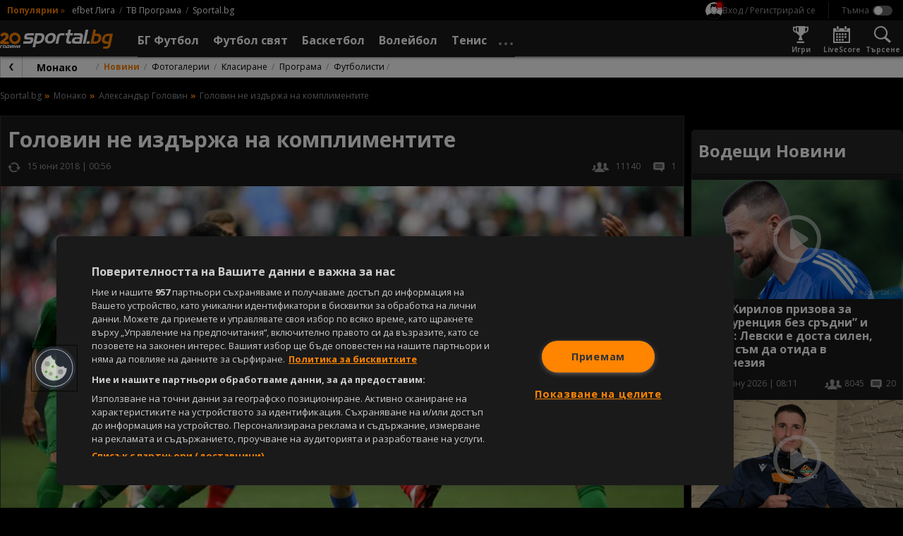

--- FILE ---
content_type: image/svg+xml
request_url: https://sportal.bg/assets/image/dark_mail.svg
body_size: 35872
content:
<?xml version="1.0" encoding="utf-8"?>
<!-- Generator: Adobe Illustrator 25.0.1, SVG Export Plug-In . SVG Version: 6.00 Build 0)  -->
<!DOCTYPE svg PUBLIC "-//W3C//DTD SVG 1.1//EN" "http://www.w3.org/Graphics/SVG/1.1/DTD/svg11.dtd" [
	<!ENTITY ns_extend "http://ns.adobe.com/Extensibility/1.0/">
	<!ENTITY ns_ai "http://ns.adobe.com/AdobeIllustrator/10.0/">
	<!ENTITY ns_graphs "http://ns.adobe.com/Graphs/1.0/">
	<!ENTITY ns_vars "http://ns.adobe.com/Variables/1.0/">
	<!ENTITY ns_imrep "http://ns.adobe.com/ImageReplacement/1.0/">
	<!ENTITY ns_sfw "http://ns.adobe.com/SaveForWeb/1.0/">
	<!ENTITY ns_custom "http://ns.adobe.com/GenericCustomNamespace/1.0/">
	<!ENTITY ns_adobe_xpath "http://ns.adobe.com/XPath/1.0/">
]>
<svg version="1.1" id="dark_mail" xmlns:x="&ns_extend;" xmlns:i="&ns_ai;" xmlns:graph="&ns_graphs;"
	 xmlns="http://www.w3.org/2000/svg" xmlns:xlink="http://www.w3.org/1999/xlink" x="0px" y="0px" viewBox="0 0 36 36"
	 style="enable-background:new 0 0 36 36;" xml:space="preserve">
<style type="text/css">
	.st0{fill-rule:evenodd;clip-rule:evenodd;fill:#333333;}
	.st1{fill-rule:evenodd;clip-rule:evenodd;fill:#CCCCCC;}
</style>
<switch>
	<foreignObject requiredExtensions="&ns_ai;" x="0" y="0" width="1" height="1">
		<i:aipgfRef  xlink:href="#adobe_illustrator_pgf">
		</i:aipgfRef>
	</foreignObject>
	<g i:extraneous="self">
		<path id="pad" class="st0" d="M18,0L18,0c9.9,0,18,8.1,18,18s-8.1,18-18,18h0C8.1,36,0,27.9,0,18S8.1,0,18,0z"/>
		<path id="icon_Mail" class="st1" d="M27.9,16.5l-8.3,5.1c-1,0.6-2.2,0.6-3.2,0l-8.3-5.1C8,16.7,8,16.8,8,17v8.4
			C8,26.3,8.8,27,9.7,27h16.6c0.9,0,1.7-0.7,1.7-1.6V17C28,16.8,28,16.7,27.9,16.5z M14.8,22.5l-5,3.5C9.7,26,9.7,26,9.6,26
			c-0.1,0-0.2-0.1-0.3-0.1c-0.1-0.1-0.1-0.4,0-0.5c0,0,0,0,0,0l5-3.5c0.2-0.1,0.4-0.1,0.5,0.1C15,22.1,14.9,22.3,14.8,22.5
			C14.8,22.5,14.8,22.5,14.8,22.5L14.8,22.5z M26.8,25.9C26.7,26,26.6,26,26.5,26c-0.1,0-0.2,0-0.2-0.1l-5.1-3.6
			c-0.2-0.1-0.2-0.3-0.1-0.5c0,0,0,0,0,0c0.1-0.2,0.4-0.2,0.5-0.1l5.1,3.6C26.9,25.5,26.9,25.7,26.8,25.9
			C26.8,25.8,26.8,25.9,26.8,25.9L26.8,25.9z M21.2,16.5h-6.6c-0.2,0-0.3,0.2-0.3,0.4c0,0.2,0.2,0.3,0.3,0.3h6.6
			c0.2,0,0.3-0.2,0.3-0.4C21.5,16.6,21.4,16.5,21.2,16.5L21.2,16.5z M11.1,16.1c0-0.6,0.5-1.1,1.2-1.1h11.5c0.6,0,1.1,0.5,1.2,1.1
			v1.4l2.8-1.7l-8.5-6.5c-0.7-0.4-1.6-0.4-2.4,0l-8.5,6.5l2.8,1.7L11.1,16.1L11.1,16.1z M21.2,18.2h-6.6c-0.2,0-0.3,0.2-0.3,0.4
			c0,0.2,0.2,0.3,0.3,0.3h6.6c0.2,0,0.3-0.2,0.3-0.4C21.5,18.3,21.4,18.2,21.2,18.2L21.2,18.2z"/>
	</g>
</switch>
<i:aipgf  id="adobe_illustrator_pgf" i:pgfEncoding="zstd/base64" i:pgfVersion="24">
	<![CDATA[
	KLUv/QBYFQADynjvrCuQAIBYDwDwe7e0IpldqzK+Xs7Ieznr1MSPimyym4xpt2qpVQAAAAgAAAAC
/QpqC1wLAmnqcR/t6TA8aEJjQx/ZgSepZRAeh1AZZSzqpP9LwCsSfGBiMxYVUrAaCnB1Sz2uhioY
6gIxMBu9rzc3waupx+EIGeIsC2m1pdJVOssI+8JJqdTjYjxEcN6Fyz4kGKEVPo1XGyId2s/FkUpN
qkCaqh7W6nTDGv9Rsao9bnHQiN/NezKoF0hUGuMhAgMVrfSZKbSyi05T1fOF9poMEgqLpDlHEGrg
HNUSysuVA9EgxDx6634Eai68ERf6KHJwk2J5AcHncXxVCZG1AUdNXGBY4+M2KDZfNDVb/GqX08I1
RkSrj14OUhKPy9g1pIhKGYUL5bNuzUN2LiQHLb4ZP7fPqnI7TNLUUqo2VlwdTDStDDd3IbKBKAuJ
64IPLjWTRQmkYzEW9BNGSreSD1gH0cgQzdjo+Kgp7HGqxgxkSCOGg/GA0rws6cle6xUOiyUIA/rA
AlptLK2zxS/S+iYXyIRS0EXYYFVZiH2TiyfZm3GzMwoXG4Zl7ptGlJamOkAW9Y362IAo+ISjEWaR
baOTgzuOmIRCcMDQwAdzBKKcH0iRVe1xCA7LYZ99fFzyWy1gLiYnZREtaI4K6O9EIDa5KFz+B5SS
DMDUkBIqKwkYAs1o9TdbDcHZZYvfpLPaWMXpN/ABg0A2prWa5g4gCj4hWNo2BQTafNnjLoxQ66YJ
13dDLo9TEojQGuFqw1rxZF8XkiCU2Mw0/3WprKNJFkDIEoQBjT9faPMam3zh5wttyCpNvr7a4udx
kK50oa3ysj2HYxGNYSfp7uWMIbcKKEf3ckaBs5S5yFTjOslT5lFLsyZbzdunDECKZCp6yroOPbvP
GTtux062nmMnAmFGoU5AadZkpkUEwnS30oWig44zdvhyRvR1clhop1tPmWmSpkm6UrRU0zJAmZom
2gJZaMNJmqyabKaCLLQBdpJpCSNll27s1lMm8HqhZWlWWuilVG/g64WWpomm5XrKUrN0oTRXrQaa
q2quaq1mrmpaq7nAtFazl7PAEkbSZGBaq+Hf01paBpCll24Aq3OVp+xVXmIBgGmthsbAtFYD01rt
hMnU0gWy0IYbysK0VcZSSZCFNlgW2oDWUnPWIk0WmJotu56lLMUdACkaq8nMVw10pS1YisLS0iTv
gJZZO1stFXSlLVO2gq60FQsA1kgzLQOgoCttDVhVu8pWFtoQQHnKzFfpwmDaep2yEkbW0pRkgTMa
zFpXWZoscEaDvUpzTcHXCwVnNFjtoq+0ZrrA9Xyxbiq4ni+zDFCaA1LylLFIWHla2nqiLVCtkTUa
2rpmmZYuMqbmtVRBtVbraQoDawLWtAxwojWZ2QJrAmTrSaKtUr25aihYE1BDy1UWC0BVy7RWu6lg
TYDJIs+ydd7U8yQboJq6UpQme6FpDcQRzv/lFgynq2hCaqNcT9lsAK0VW1GQ1grDV1qCzFKADGTx
6ZJtAkBjIpV1E60nmiFrakkjDVaV9LRQz3qiGVXWKlPQfcFAl9FFUxKtJ5pxlSwaRlMSoa0ToymJ
aqRJUxIJKEeakigtC9D1NmpKohU1CDtX6UrRVhkKO4H1VltvB93njDG1/HSfM95uzaQ62k3mKj8L
DdeJtkqR9v32PqAsUNdSVcfSZJFritYEYMK1Jbs0OgE1lWUElK6T8yo9GX//Qbt/p6Hrilb+9Z3X
0NHvK7mKZKqsZJqlZd/sO9/tvVl72CmLqbKTLJUBZCtpliG7I52toaCuhJE32El6uq676ylLa2kZ
AK2ZJKsLEEkvKoOVaSegNGs0tNXVZGYrLVeVDHXoehs7ztiQmSQoq7lcLrKmkrTURFsaramwbr2h
sxZ6zkqT1ZUraaKqrOvuhZk3mkzt0rJG1rrP6m6XdrhLURNtkd33WOOtdi5ZCusGtM4yJWvqSaZr
9zmjKWORq4By1JUB0lItU1B3L2fkjOkqMs1bhjPOGq/S0zrJVZVdYKcsgFJW8pps3e7uvDcnV5HV
2nf3X7/KTtKr9JSrAMy+2Po96rzjvL5Kz4kCQJaiG1yqr9d5Qy37rq/SczHHJuwcyxaZWWMwWWjr
yvoqPf77HVpfpSfvzVdZi6wdbADIRKZZWmwuU02KomZG5ZKlGt391qTMJDvZepJcQLnO0HRVu/KU
mesN7dLy1dnLGdcYTFZuYqtLliAArdTQ1KLSlEQNV7m2SrMUqZxGZ6JoJewu5jnS8TxLyc8A0qyp
ssuFQyK9Xi6X552XmeUjm+VZkU16HSFLkkdw6fK45K8Oeot9l/v1BqULbclOUtg5budKSZS1pmPj
nqhslakoqNGpPC6EjswytJ4yFGRDI6jRmWQZCrs7kmU61tDUYlUeBwngpbZk5g3gpZ7o6SpnLdS8
MpbBWopSMgANXdVbCwuoKRlApZ6LRgCJepo0AeRKXkqzRiNVSQABtVxvLFm6ruRZpi5TFmsJqGsp
Kk0WKUvJAJdcSRe5ljQyTcewNmBdT07Y/ZtJBihp5Fm60DNSutDTpAlwJUoXauD5mEKVx0E6x8kk
AK0EUMpKKk1J1OhgpyxdRWHn6BoDUvJEZWtLJulClceRK3n5rhOj0ljjVZV5KiCuBeI4AJhYoHJd
S5MEuU6MQPcqL2HHCYScy9Td7nIhU2c5V2dTC92ns7cLoLtdQ2e7Tme5AabOcqOps93l+W77b9/6
2g/a7vP9/caa86+t9lrzfTvW//7OQdtt/vXXneuL+9cdtFyosxxp6q7lDjpbmjWaTBRykK6kkQZh
50it5o18lZeFBifpzgDQsyDk1NIcsIrWdPyRiOvEqLaoc5Q1MibqXOcNrdFQS7nKbqIuLV2n7BVb
SZBpLU/SBK2njPSk5EmaZQCZR3WdpVnpYipL5om1VjIAUYquMhemCyBbW2VNTcuWLFYjU5jMNEnL
mo5rOsZWEnQenCATRUcmio66mHpLK11arivZKld1gKg0W7I1JUE0VWaiLNoAUQ01ywAnhpair/LS
6BxdmZJmxlGTkWCjc8BOWYtMR12jc6ytsoF10LlKAMhSdG2VpQaHvk5O7YammlMGu5kglTfgYKds
PWUp6EQNVLXbWopgqImmoFMGKyuex6nrWdJoqMV1YjyPE31A+7Go8D3LdSXNDNbX78v7//hb/O/1
4O4435rr7LEFXbJUs23uue/dMWg9jnTY6ojklMFk6UEJI0Gex/UASlnpLGsHd+uOc9xxnG/n9cad
vtzbnH3uO9sN3g5frDf2+t/bQexzd7W2//J+se7g9z1SQkdnWTtQ03IA6aHdDPx6M1G1DK0lLCVH
lzQzazqqtlm60M/njB53O0lpki1RCUtJj0rjTqKuspOUluYtZK3WojUdyxM16CQBlLIApe+50zh3
+upI5z2OmLJRtnZ/jjnWGmOw326D/pYradZo5UiVOSNXZylJq6GpI3WiMhmsDC00bCepaEISFXbK
1rUUlTCSxlF1zuhxnaSEkSpJlTmjx3HeSdKSRbsZuEzZraLClzPebiVpKZopTVlGtTmjx81apFnp
AkBNszx15HqWMPLTneQASydRU9RELapattAUtJ4l7dZCL57HZWwjHc/dt9mCXC1Dso3ncbbjues5
0tlOIgCtwE6Z67yhFc/jss/8dpISADJVJQOcpMXzOK0l+XYWg/iC93aSciUvJypzwAKooCkjaapZ
SroanaQ0V9nI8zhHo3OkpeskVQGlOTY6SYpmPI+7oAU37iQnKlPTsqTynNHzOAtq3DlCjRRdyXRV
b6bJ6TpJiq5kmVo8j+ssmCMlC3WNERHo4AXegJcHoUXB1cerEYi32C1GUggzDkHLKwJaXjYsETDA
huRlMjlMplRlGxJTxOMoCg2JDWVDJZhYCFJlQdyXTYA4VrVrsYAXFMZiYbxs7VQ7aU4asWR6eFxo
ecxUj3PM1NI+ygbQsnBZCyM7VGTp8DiRSWQSmRbgamMtNJCGBuIF3PVIk9yQMBAkk8Rn19Ekd2i2
r8ge16F1GgW3swAlilxwJx2Q0xBTU5jT4IhxOJyG9dKYqBLKWmrEb7PZwFRx3WxgeANbMeAVvgx4
hW8ujQs3LhZfFqALQnRRF6CLVyMYHxcLQ58IMCsq+awlhwSPW6rICfGDgAgYWIEzJAzGlgoMfGjj
FRIIGq7QqFYXA+0lOGigIGNBMoNIObS5MGk4YjtddIaKN8g7DgMwkMVhkBQSmlzLIFAnnXKEuuLz
sBl7JSaHPi1YJOLGg06lhBqaGFwQIgO7MihTxuNAmm9y4d8KJRiJvslF1CkTl4ROWLHc2WVEsNlj
KnMv2sAdWD2lrGuqNtidWDSlNVDYPqE+gIjGyaE7MOlABOLwo6awgOpBYW7lhLivk8WSVdblqSpV
fTaUBucI4r4iNlSCKSEhhCCvxYbSoDSlUmmRQKEwjJdlvBgvy500FgsnGh8Xz9TyztTSztTSOlYb
62CoyLKgVuCRJvlQUCtwIEgmH0KB10mTXFBQC2+d26F1su0rbp3boTW0RJFzh+boNCSK7HEd2uPW
uZOVYLWxKO15WU6DylTBG1gON57NVMHXBJKF1wRCHCbrTVwXQMtL41LMGp/YyJAXFOZeUJhbg5ww
DN8FhbkYhkPkhGGohEjMQxQII5cFb3FZwJeFy2Whkd4ytMZqRMX2gQnDYDtpNwYHzaVgcWz8L0eR
FOWQ4AwPeBiI9UbJ0GrqpBkwLaQwsB8TrG7pyaE9boGmsIkbHypjCVVUMfCulqpzFyKD123IIFQM
QuGkExwjwPDAFwFXt3SBGPgSjNDeVdMYDy0U35NBS+gCOXTA1negNMQgh1FDDHI4/Q7mdyIHhjxG
DhiGEuSgQjgjB4+Dqdh0WHwu5+aRUDr8scidyeKCPypYKCQtJLH7AVFslBnsci+CIwLxXXkIvu7B
6McSgpaXVVmak+NkOkFUFmh5WdBhSlWm3ZDohgQ3JDcGAobJ9MAbcV8JD8R9fYj7srVT7aQRSycU
5lq8xHqAwlzQxniVTI4PLWnQElryOJJpYbl5xse1qJnxcS0ztSQ9RqcIQaQRP5HpRlltrMWqyNKq
yNLeVB53QJBMbhTbV+Rb5046tA62fUW+de6k4E46tA6i4E5uta/IaudOtiOmpnBMTWEHY9FYU7gx
4TRgGhMOyFJTeONxqriKn8etk/WOIOJ3R3gDU8U17ZpTdBIwsOLPNK7OZBU/jYpW0I/GpVH9DGtc
n8dlMmTmZkKQmING/DK5BjnVICcMwwWFqUFOmMjJ4zAMGMipZkFhTsjJXhZAj3s8EAzQI6WMj9uI
nBK0BUhshA4akIXLejPVLT0QHCDKxIHrZhC5JMhFpKrNgpOBHAZIPIE6eFyiA1NTidUgyJPHsUrh
zAttUhZ2Ouk0rT0SKI/YNiCZAiEKQuowkKYbn0+pRmP3QcNwSvADXsnYCEMGgXLoWQ==
	]]>
	<![CDATA[
	SMFqxLYNQV5tHAZmKIH4edxWFUQOlpn4HUAuFeRwcyw0DiOXCnIQMZQgh4TQBXK4AgWPgyriIwfP
TPwOooYY5NAVocZh9Z4Mrp2V5pI6NzyaaBw8FnhFiT3OgzKQKGrDRIVRkotCh+srMV5xbJSQsajk
GqeyTt8Ccapg0PKyG7S8bAYtr0PMVMGWkylyMlXwLREwsKlEwMAW3pC8rMelqlSlEXOq8riG5GXX
BQIGBhsSSEPysh4XQdz7QZD2gyA/CBL8IMgPgtyIa0NpRBsKpRETTDYPgryfBkFeBsTGeHEeRsQb
hoKE2BivDLExXrWTpmRylEwlEweFuRYb42UfNsbLNioQ/M3U0hJ8aCwMwYjA+LgPgfFxLXmmlhYt
oaVc0pBMHCoZH9exx8fFC5e1jEwjk+aLI5PDAXKRz+MeDcdqYy1XRZaWBtLQQBqRBtKIIlNjtbEW
Fa0wEquNZXhcPiBIJgW1AhWtaI80yQcEyaSg5iAgTXJBTfNF75ImeVGgyQW1x8EjTfIKkky+zrZ9
Rb517gQtacSvY/vcZ1Sa5CtR5DvhOrQFAiFR5Nyhab4IrpfGBNU2lEb8OLFMQ+Vx10tjYmF8K6eB
43GJVU1hToPjcKopDMlwWU6D5osRR2ap4mrBKlMFb2CaL3qcBVWeAgFF3sAcBZjG5NsgZqYKzizx
2+AN7KEymCrYJq7ihyFaoSF5mWyMl9W4SmUDSUWW1uMSihkBA1dCZKLzFSpY49J8scEikIWHP8NA
8IahIK/GpTERMHAlRKZ+ZtMIBwug5WU/j2tUIDbM8jBiLqjcUjhDNiAfAgZm3FScPxO/jIpWPmzD
rNr1OJWlETUrgrwhaS0tRUUrn8epNOIXXlCYuyjQ5BqES5ippcUwLGggjfh5HGYBgspE5CR+CJ6C
O/kwJRRmcdCIK+QkfggLx0oTOYkfxuNMTQ1yQkErMD4uekLcl314XKJ20lBEAp8AugDV+uP2QZBM
vstB6AC6QTCQzLETBk5cyljocRXL+LiVELlBPxAPI4ofgkZNYa7HXRY0XzSR3mK1sSCS5osMkPhd
VLTicQksAlnoebtjKyGSIlqgC5D4IYS+1WYBckmQSxm5GjWxEiLNW0b8MPdgVYceEcvncSCHB6UF
PE4CkSQQVAL5VGw0CwYYE4KBL0/aFSs9i9EIzVhMyyDUk05Tj0PduC2R4CGawMAH3tUtVTQQA6ZG
wBMz6Y3PicXC9SMahOpxK/IjO/ASPHRlEKaTRg8D3iO2Pwctgc/jIiACBkakIAmCVzGI8XEdLAJZ
mPgMvDwZXDgMpOnNRBBaxuk/4YJZIyUYOSF+HpdFOrQ10Ra/ryCsWCwtsGIBBzAKl9Epo3A59cko
Y2GsIcW7ixnKgDujyqZEGgi+bLspDEKPe3D+5YrCxrrojBUbbaqCl2+RBM8lYGV0qzKhrTksh216
lgWGy1oeEQtCCKIPKAqTieIRGx+a1WgAtLysx01UhNG32QINCcODAGM3W+JQ4MN4ERPc8bhFyfqM
mMUDxVkcFh4R62x5JlHjjrcFEMTPYxAzM5rHIVRwabapgdYGRWfwVgSSCyrB4w4hy0v4LqVT1GGR
JIj7sg0Cso/0bYyXShrYLDZ+w2ohDgReBywPnpyfp6WwwCMDGfMetwo9sEdJOKBuQsRO7mdqaUeq
63mC97LBs3yLQ4IvLuPjxjzu5q02NlaiXYSTBGVYkDabq8jSjlYlivC4jQcRJJOKpGGrhw5ajmlq
TxaZporDgMcVWCSKvDLQNUhsRwruhCM2At9qiXBAkQ7tQSSpqcdBDgOce6pgxwKJOnyTlWCBqmlK
sHDZkapzF7YG1S31OIhIh3aUPFbWg9o0RAZ+kB4Fx8Y7MkvVVbfUJlm4LCaSohw8DhEx8B2aDGNJ
p8Mn8tIzwlFZj8v+H9BqDQYRU01Zj8q49qnB4zizg1QqhcCgwoifS8EkwR6sCI2qlOCITq1EMEDJ
kLzsGagVlKxmgbVCiIlgJ6PUcCgsGJSbAoRDJbKRBY+zWVQWZIaAKGSQNlAkNo7H/dTjYy8MGdes
JzipsOCxtY6WG4TqcY8b6R47oJCZoTAoAm0w2Xg1BBuR0wSSWD3u1BslY7QaRGkF0VjypC2fc+Yl
uBqCmVQqYz3uANNCig7LIAzsz9jTSWvKCsMR2x53TyJDhXhiJs3QQeonUVPHYYAheoVd49UQ9DiD
UYQhhLlIWyVxhFilVJryOFPTR1rjGQyQqJCkUlQvXJaxbi8nIDTeIdKh7eAWKiWpAaHoVQFRVALz
M3pcRkYiUVZQZUZJiA2c4+WSaFmmGdR1kgQ4SMeJAbiZyKbhZKpgB8hxWDQjanxcx4NPCljbWo8Y
FlwS5BZ8BGLK0UWSq1ETF2CBQWmSO5hPApGBq0kWQkCWl00dKAzMQE/i99kYL+vYbPH7yoaSsVlV
DR2xkTXR40SgsOBQZVYDA4rMJazSetymraH1pQ8mk3H472I5lVYZBJ3a4qdhn0XGN7XFr5FwEj+b
2uJnDxyL7HFgaouKkhWgMDg+BOOJTMwVdsMstB6nmF1WOCsw4BVWsAoKLZXCFj9OE8DoBFRFK19O
2OKHJtyELX6OFEv8bEKYsMUvtCBccCSh1ScXrEeZ4RRaj7ujLX4W5FLAyBQ30QjzCilNqQCtu0Lg
QRjIbBy4YhEdOAUXz6sFGh8w0KyEBCgTB/a40Ra/iI6kqo39EquNTQwkxC+TEFoIW/w8Z9K6IcIW
v0sQad3KByLpitb1OAjCFj/wg7EQtvjl0GRzDbb45UxkYymKzQUNXBqmgRh4HKtB0jwMtvg9bBXN
vTBLLYy0Pg/ketxHrt9RoIox7CbM7HTBVMEeV+M0LgPcq2qLH9hYw5MJEr+VyuPOD8OJILSMPvsu
aNnbg1Xd0IGRlo0B34wKIEOKUZBMRhkIwQ6tSlm4rMUeh/FqYyH4w3mL6Wf5EOhNDq8EhxYMw9Vh
wAvD1cbjQI/QUqBBqAmOIRcCgaw29mBCNhoIlOxxIGS1gUA+iAOy2liPu47VxlpHCEY87oEJVg3H
wqmSYkL0YNqE94ZnBz0fwtlX5NklvTQmqM0yUTxABpeCxRG7ktUtxSBYOV34TAcLN4EPJVIvKGiL
pAYEmNoUOCqJ78mgabGg6sPhezJ4uGk0grwpElEehBbxV1VWqSmwZKpgCMiguZALgrx3QWCRPS4i
gMLcRmK1saamISNI0xFkMoUbUVovk0GgmomIQOTTb+ANZqKwfBgZxFFSEaMFge7FgaLiNFU9CIrs
cTWPuyXo9Yt5XC3lcRKMSm2gbTUEbWWqxyxrybioAsFBzXwNpDlmHuZMlRltpS2yHDpND6oMQwNp
NKIeoQkHvfhmPPCdlAWMODL3ONDAgKYkCExMysJOPLDtoBYKE2gCgVLg4nzGAh/qY2L0PiMosDGY
4zXr9TiP8ziP87hYTQ0pdmFvRpSpZGrE06MgwCBhSDGQlsf8jHlMLpibK3HxpTsROGClUoxAbfSi
GKz4ZkytGYWLxzEkKGTs7G9yyRggtEaKrUFGg1MlAYMtWLGcNsQiL4BunxGksZEosLECoqghhnVR
s/YJGeIFROksGp97Y6EzCsrjGAmP8ziPs6RQz+NURgcvqJMxq1gsNY9DfMtdIGlvxoLJGlI8okoC
xqMhb5eBNTIw4HGHVqnCoLAkodgONAahZoNZZEutUWBpqg12UVbiM36z0GeU/QQa4WojtJGhDUF0
o2YyPA4elyZsixV7nMcNvEwfOSOMFStqsMfB4zzuoSKJHpdqiEEOjImLBLkHJtCkkBRrJtMmHRAX
8MMDe5z5QTp2laQ+oeVjxqxYiIu8kqYKtjwiFtZJ8LKkqxB4UcVQApSHqoVp40aDHudxsQO+whxG
qyrjcRyCghKlLGnRau9LJkUBHVTOi2oje3zc88PAH4XC3PT0YuFmq1orEsO6WLIkUVu8LgggySRN
uYuiRBI3HudxENSLhTYwMxmgeByicRONHb7AuTQaBEbjKcQoUVah7aTMMCsSk1AgSFOPW5RmptAy
VgfIAZKmjsPG9IEcXHmMHMQ8Rg6iDIYcFDPxOxzUbJCDglRjHA4iPnIQQCB8BwOw9R0SajbIwTYU
vkPHpYIcMtr8DpSGwncwYISRAw5dIAePi3xmi+wZDBTYBFtKotQugkkBjbTQWGBQmVEMRl4UYkwW
zV1cTDxeDumYPc7jJgetCz4/W/w8FfbwOATJJL0wUgc1pCK8Lh6n0JfR6BmAHYyJDUSVOaUblGIz
MUqUdJGRWSi2DApzHSeC0H4EoNJWNhpkrNiWL6NxRqDRXFAXRYHAQhSYIDQas4qsxEgoIY8kocrQ
OprD4iZ+iB+adQQoHndTqyqTMACCF5wQqjKhtaRQ7xDjIYIYDxF8MYRLAeNxIIMkMZ7QxtZjh5to
nKW/FEgTSqMxpiD7MGrCQJVdKte8ZFQZjXMZw9FGuTLQBoNisIxG1cWSJSgbRkJRKMCwoXmUUg1W
ICLsJiDuxM8s7ujFgZSJi+SCLiQGCYNVpTLANyOF8834P6CUpMNGK5FnXAUOBTZD1ljX4xCziCg0
8F6JgmoOBRYzsBqziRJjo+XAceBaAyIANuy3GmECimzRgc4lpCg2FzTY4rc1THMNtvgdwBAGtG+Q
NPf6hct2z2d1MNEOicY1zlaWTamLny0oOwPkZk6EWZmx1BRuWMTQ1jgI8qa+gi1+3/ohHuco2OIX
xhiQa3lELCgKw2tBQnoNdFCZliDip6A9Lxuh7NB6nK0heVktQpCX0XdoG3eHNu2rjW0UaMQPhCxc
1lb6OgjyOlSZ0JPopCyukOJnJgT7fwcg8nbpfCoJmElNDSkDev/v8lhDSslWScBojC4kjD5JU487
iATfXfhsvkwqhfqYmClEYeg22hR1FbUuBTZx4MO34OUEFeYcLyRfvY38tlkLs/Bki9xA0IjfTm3x
S1hTwahNkwHKSPVeF3NDU+CY71TBGbaG1uO+DgpzwXF8XDCx2thwYR3w4AWCSfNFRgPjhEkWA2R4
iShw8fOrLX6bDGmSWVthi5//YExGwyYkhQpmYXJGYFGQtzFG/Pi4V4MgL0iahdb0Vhu7YazQcgZu
KXxyNWriJitU8ENEwMCREoK8kAsKcyGJ1caCIVZoPY4GLlyWhHhYqzza4pcePAIUmanlYHgsVPD3
YFUnnONorBX0mGUlsCCNFgkBiVtSGDqFlvMJb1YOMjxmeTkYSgGffSWDByeBa3ncj3MKrQNUOLCC
A8/RJJtAoVVdagpflprCNgQKLegBhfYW4YBCC9nj434W0F/JjX0kVhuLSZrQetxK+4r87fFx7YEm
tKFHE9qURMDADJGMhuGjaByJ1cY6JBqPsx4Kwy0FZkTPhIEhlAEJA+Y+JJJGw2U9LtXQYmhvSMos
lVppklEJCQXjxlTCfCEIghbIZosfBHFfj80Wv8dMLRubzdjsMLHaWBW1xUhitbEQlQ==
	]]>
	<![CDATA[
	qYIVlzIW7hMBAxcsOFQZFE1BXg5n08jcPMjlY0hIKBhVD0obPWX1Ptj6DiiEM3IQTZnjwLAIIwdQ
HiMHgZn4HToIMtI4mBI+ENMtk3pkNqgDa0rTRfYMPCDXoMSxUTo3jUnxOJsq8RkpHIhBWLqsiwxe
TiucHiDIG6Zk6SHCySDUzIfC3IaFp0cwqHLDiG3+WXxNwBGtGApwdUsvp+eyHprCJjY+3/9KLY+C
w+MEYgrrfQUGCQcDflJSm4IUE+lrlgyP6Jx5I1oSKSSc4YQIQ5nxELJVGI5Yi2AkyHjGjMJlVcUQ
mgJRbqcKiOJxkvv6hA/Qlii3HkGgTGAKKsx5ibHxY31kI8YjoqAtfq5SYb3RKDMezs/t8Bi4mBpY
B4uvOV7LTDQMwo9AeLPYoqMRgbyKKeAVIJO3eBxgCqkS5fUNNgcblyzCWHGariEd2oZX3dLSeW+p
AIpS0xCTpilC47OyHscw5ZVdc0hlXyYGBnuAYKWsgwRRsI1SJMHeCBhK1lxtyb5iKsmWZJyR/fkj
srHSPLCwF81jVQYcj418BI31yNCMHREKMlYSacDYsAGDsehMNvo87hQSGPi+TRT4xgYC8BDbMDAO
4+MyDosP5R1SEjT6RAn+jp2BNaTIQuLFVWPdQ2sRuQUR0CB87NOYC0oH0ehx4+GxyJYBBojS0Nw+
Y1zmAON5nseVMLIWABpTuzJFV7VMYV0JI2vlSnZlAFKFcWlpysh0FIl4PqoTbclID+7Vv+f3gv72
zX+/oM8a29031zxfzrfXuHOvcda3e64x999u8PKtL9eWc243z7bffbXd/+KL7b73/49tz59bjrm3
/9/vucZW/227B332/vJ9L/bdds/x5r7bjjfn3OptNdcf758v/x/3rfu9tut8r/dc37836Lf2Wlut
t7c95343z5nnm6/m3+Ke+f44W/sv6L3W1ner7fbeWov7Bb23+/9tL8jz37z/7e/XeP9rv6fTm+eL
rbUce3D/3TvnPmuf8/U7b6y1tZbnjrnvv8Nb88/txf33ry3/3nvPd9f1/bZn/HXP34M+0mGu7b7X
+py19hln8Ec6zvX/+ludc7/gv5xnY3+3xTtzz/vmXXevub7W/rzBzll6z5jbrC/e/uaOM/b5Y247
/x1r3Hm8v+UXe+u319nab+21O4Macx5+9bW8+6wv7mDOF3evsbX456737T5vzjcG8e0wz3rza6+3
/oP6Rrp7r76ce+s75uC9nfd/W57z/V2D+/fvP7e92wvefe23/Vrr7c08e6v17f5+C957Pb/Wft19
fXnGel+Muc76Y+zv/n7n3+3G//6LLeeWb+27t99/7f/22Pd+b84WX3xvxhZ//L/X/W++Ldd9e443
eLG2WmOud++d88u9/j17OMfXf/z/t/yCPWPcs+9W462v3vl2/rv32mpQ3w5ne//HG+9vLdhvpMsc
W/w51t/uffn/12ev+773eqzzxvpf/i33V/OOt8647593xqC+P++/ref6Wnu15/737Lmba/+z9Zf3
DerL0Tpt+8d8a22zzn3/77G/4MWde3GejX2+mPv9+b17Y+wtvrj/i/v/2vr/+7/a84+/9lx77nGr
6/l+vXvuGmfvv8W675+/zv7z22/m1vLOwW2t1Tnn3vMHOe56zr5/za/fXIPb75ux3lh/D/KcP+Y5
b8z7t9j33HPf3GJvO79Xd+w95uDFHce/27y53d/zrDu+f/f/twYv7nD3HONudb+4g1djjfe+H2PL
/d1/ffP3Gf9se85Yf++77vne3/fF33fsr/aYX/89eHXXu3/r+/YWvJhrdXtvbDPG/3aLvbf3c2v9
7xa8uNtc77z9115zC+Ldbf/8+t0/aHHX7e955+s/79jz+7u14P3Y+7uttddnrLX9Hv/7eb/gxZwl
93yt3Xl3zPP2+P7tMchxx+/uPv+99/Uf3B7vvfnV3u78Ofd8Y++t1dZi/z3WmOvrub3WbmtBjj+/
+3Lv7QY53p7ry7m1IP96+7t3xxzkuNt99881tzvvf3vHe//ss9Ud5JijdZdze7m11l7u/fX+Wq+v
Bzn2cP/ztv9/3vn8/+X9a2+5tltzz7/On1+s7b56Y725v/17+zf2vdVduy/G32fc9eZZ854z99x3
UN+ff/6843x95/t2rW3OH9S3u9Z/jC3PGN+bv/1d9871/qC+nKXT2OZs+f9/8w9enTnOmd+dPahv
l6+/2m7L87f+Z3y5/ztr20F9u429x/hv/X3v+/Kd77dZ765B/T14caTjfO/dN/Y2g/pm3Tf+9vuL
se8dY+u/5bxn3q3nVl/scwZ/d7m39nbds8//4qxz91dvjzP4uVa3v7f2Zuvz/Tl/v//Vnn/8bwZ/
t3O//GOMvb1b8+x9trtjrfsFf7d359vjbe/GHdxYe7sxv9bnfff9N3///+ce3HtzjzXWGOeOwd/l
zvvH/X79d7793+7x3/jrDP4O567t7dt2rrv3uluuwc9Zut41xr33/6/FOOPe9/V9g7+7P+usu83d
Xuv9799qf2/2m4O/+/5z7bHef/vffbf7+4u35rmDn/N0/+fOMff///w/vrfjfC+2HvwcreOfc223
/79znTnnd+dreQf15S6dfXGW7uKMueXYYrz5vtpvnO/tvvdt+db4Z+tx/t1mnrPu/3u8Nc7dWtv3
B/nlLJjjmzPv21oLetxp/6+1HWu++9+845457x13rK21nXf+M7c+83/3791mu+3fHYMcc5bu2/yx
x7Zjr+29uIO/4757f7O+12N7s96dY825/7+DvuP49tyxxrjbDHIc6TTeG+vs8+Zef+73tZb7DG7M
WTrN883+Wmv9/pt7/j3Hdmud+7f5e7zvtn5b7LW33Hd+Y6+v5pbnza/XW998u/cYb+u97d7/7/+3
GP9tfda4W9Bzlg5rzT3O//+8v712e56x/z6D/HZab6sx//7rfjG+eHPvsc+c/5x3tv9uDGIc6bLG
3F+Pr8cc9JfzdNh37e3//2/NwYsjXbccW++txf5y8Oe7P///f243yG+k697aq7f3G2PS5MGP/dd6
a90z977b7K/Hv1+7L2i7vP/Wnet/Qctdumsvd3twpYusqTQl0YuzWGtvx9l3rG3u24Ke81i6nLPG
/Gd8b6TjmWt13+b9f8c2X9293xb0kY7njzu/uO/Psf5gx5yns3Zrv/PX2VrQX47W6f/1vprbzf8H
+8Wd7S4Gbfc3/hbf3e3e2W/Qdphv73funmN7MQdtd7vn3uduv844c9B2mducu8f45qw/By130FlO
HTvOBWDqLDd2llN5nABpTUeV7RzdhUPyfEzhmo6hyuMwY2e509M5Oo7l6Wxnd2e7vXHn8e1+v2k5
gPS4TozqXk4MAKo9rlKiMLficR7nceAGtLxsxWE5bIjjAHLwuA3Y+g4KER85KPxO5BBTcVg2lI/H
4/FgUDEC6sI4OFAoh+PzhdZhQjlODsfnc5wnzRJdNrbRaHw+76HT9JxJJiL10vh8oW14XMPjGAzz
8NeQx4U6U1DMaoRoAgMulprCH2LmcQ8b6ZiZQmthDJrbKA9C2ys0B2aoMluk4jSlLXAy6KRJKk5T
2ong0MEKNhDrtiL43LgtoVkjC04oGFi0XBgRwcfYHudxHjeaOCCHjeT2HTqMMHJoKBg4ElTaZ4Sw
PE4hnW6ZvDGBJuVA0IldlFRccAfG8Ak9DrTJBZZDEdgUz+M8zuNYB54pCRjQLPEzAi6Ey2LAPc4U
0qQspjKjcLlZPC52UK4+murlXlDBQuveUpKEYrFoSttw0U/oxdaOtd0JAgVSO/jy93XGJBsLvATP
9V7qE368RKKoH2xT0BjoM6ouxQXXWCMQZXbVbzDm2wzlwJ4F0SCVTajUEwWyVC5lMaWQUjMkgm1S
0xIAICAkHJKJBrPpNMcHFIACRT4mREhKLjAkKpYHQ4FgGBKKZCEMwzgKgiiQYswx6AwAyEI3xL2O
NQmp0KP2RZXNXxIkxZVCHeXyq+BvVPdsw0AMWDcbkiy3DYhR3ziBC1xJ8pW1MlmiAd8fhWYdhVJu
luNBdWOPDUvRVEd8fJmaUrWp3SwaldiaRKJZc/Pt+jZMkNeT82OEOB9tI++5Gd9smsZJaXzMJHwa
mvJDWY8xxz4sMkN2cY/lhptddDTAiaPvM5M0DI7h2AXYi0YQQ4xb/WH3/YV5ahBDJf65zDRpT/Ul
vxyZVApvH6iYOAiBlWC2XtQW3xJBdRsMODx3Qg5yvt+2hW84de+7gQb2rn372CvfdaPgTY5RUyQG
mZgmCj7wbxMBEWJNoVXOqxB+yMEMRSfK1jGN7QPL1hc506DWuoxTlu/6eJgJiRC8Cvj6ljMJMa2H
xazemsps+ujncQrHar/hW5w6eDjJEd9zG/2xuSfAk1kv40DgzKxXTliRW2BdhVrAbZrhvlJ3o4E9
uiJLumYdduoWwRMaVuCIGYuE1HWEUQKVKo10dcC5n7i2AjCwxxzifJb7t0Zcl07wiWFbpTNe1lEe
SoHm0rNDTpxLrC5vrMBdmgqHZbGeDdIMGXc5JckcVgBPKc4tNGXo6TC4ZcqJG3owMTLlclXM516/
f3/FV4qKXuAGRugIPm5YjSi4ATkfcShK6P9KBbJiAHkFC/qxmuOsFEniiXqywayVsn43fsh9rRYH
jqbYjOau/rlU+97p4UEwEgsEIgjRNkLNo1FWPlvBjUQVDQjIaHCmZGDZXgtqUyII4g7N+zdYV2jp
rgxnYsQjZdnbH6rTELH/+baro446XSxYcqlSYOYi/aWz6LWONmJR57t3Xx6p4znitxq3ARk5rPo9
CWkZc3rqfxfKdPgkN0KJNd9ncsrr24iiZJeB7MOkexweQ+zH+B9cS3bij1hJNbLcBxA7wELUdYfi
/+qH0S5iWawuoDhJHUXklffAjUXvI3k9YX7sxOgNdem68bIBjo2Brzldgakj9AzYEq2A4UMMWGXi
hKQCFtruBIgBa5RSrJfuAt4KWBEzYPvU3HYFTHcG7DQeNIMUk7F+8TE27skYiOgFpWNsjxR8nE1k
Mjbmk6g9xtJmvL+TsVaFbFAfY1A8GTPYjC+PsYbVkMlYYHHdt9faTY6x2d9h8E3GrOhG946PsSkl
Y/BnkNrHmH7J2JF4aA3xMTZikjFYeC6mjrHNmjCsl4wVwWuj9jGWwZJELxlrl7kUVcdYeN1Gme6b
xmpx2Bgp8J5zBjot+2uFKELkK48j54U0J/JPNvH9R8TKwaoQ7H4Qk0jnRyv0A49QTRKsKy8DCVAL
dcSwQ6SEarzlHkbKwQJKXu4ZBFE2qtclY32dSb6MsClpdqaGxq004WkdfIbBwCS67TNzzVB012I8
syELfu6MptCM2dRZNmcFdP3kDVYsm5AE7F8d9RMjAhqvsF8DzUruNZ+SqblwG4ybogJmPu2MP+tD
O0sn/W+FYmNorFbkQCYOfwQuFzFkeFPryuBhQmXCozG1TO1Na6Da9CGjVMdMujQybg==
	]]>
	<![CDATA[
	AhRieiEB+DBoiVmbG9SAk3I9gg7fMgqWUNHuaZFkylN+gLRXZNhc3cT/VV8Dyj2QI9FgoQ67i2Km
XM1dYHaPviLhoqkBBKGXZJ6brqMbsyE7E1UJcBtKnYn/d6fUzqdlwTmjArzyvo3zju3DeR+FtaU0
cHqi1s9dtxZo33hAt2d6tR7pMvMgbQHu6bmpjJnR2Z4UwaeM3/Lj9QX1nRndG9dNHDPGH++2BVmi
8rfioR0JEU4lu36t0u5j91IUBHkZCRy9cSYCdnotlG++CTGb0Dd8H3BlQANXLWdjWurMkYocLhTT
8/Yx80VHRorryb9fAyeXesq5oTyU9rwHdKMzNrH+wCU2/1/DwcYmNvSj/jUFemwiFQQL8BqXiQ1d
TXscwJhg7RWTaik13aOPO3mfkBilmIDFtYIayhVyTg/Jp/Io+B4dBFIHmPSvJYDaHSHN284nOApE
PA0OaR5bg+O6N/iJ4IhLXGtv0O3AgS73ZOuNcis4YnOChd4o03VtcFill6RX+6uqD9wsVT/36QHc
xW8MAWtJ+5K7YkygUuQ1CJV8SyO+yNdUISbVp2xf2fQw14b7gdV0XmDV6GbqdOkOWqs7UoFDlgpa
/rIVroatVdcy/EWt58TIMKJ1JGLH0JDSswSymCVvNFT6B57s0t9NaXFz0iC1BfzbaxVR6amps84a
+DPGqbbaczO0bA9PUImuH1fwt7m+Y3ICGiIQZraC+CA+XxO+qdwRlxjU5nGTSJLxUVxtuAl4eR5i
isjAcdhm9zgLKxPZARFZD1RWan5646i8bnGJHM/jLNleXJTuGuSmc/rH02t7nAMxDHx786LLHyww
0PLbQMc0rJbWCFn3HzxPsZxN43KZuXTI4nogcXICjdDPEGwVoHG8GPl/Or0m48KiBJ0If5qeTQSM
M5NcRANsb7Q9XP2sMRr8NMt2wIFbVYm1zAjl0zuuq0/wde42DRLFcynJW1J4q4Z3HeT6WtNazV4v
00gtZ63C6s3HGgFaRp2yIp9VkJyfWPuuq7X9rBgc0hxHOT0QNjPsalOave4ijLl72m+yd7jIpfB+
JkWvxe5CoJaKSmq3rYRfkJbJ6Io7GeXwUqOjF+XJC7CQBdXTyhTQOsyRAIusE4CVD5Te5FS5n1/q
Lw4SNBioPPADucIDzakdd4WF3joD02So/FET+V/Bn737lLfMDNmrRIEE3oTf5JzB163WJTaRMK0/
E9BM1mnAoMfHISF+Tfi5ZF4o0KfzVHhksVIjticMf8NV+D4Wy9yC2MI6Nc6MRZE43604jWHZ/guE
egpZ0s7fCdSyFo3T+RqjmFjQFtaPVvTzDjKGRbeXIYeQiFU2wiMWqfBZpj3t92wmn/CdgNHIvAkJ
iYQByxgbtP+AVQ/oIMeO7Vn7xKh16h8r7eMjlSLVA15ORe3ESUdaCIFQAm3oD9BDopMpir5+AXw1
oAN5UmISFFX4SJJSSAychIy2kkYabwFBiNh1kcF5ukEJ5xoQDCFpqfdBFB/vz40MxkoI0KHVAJmp
TMB66La2MQXC9gY53x25mh4/m8F/ShFFSE3x6WCmOrMvM1g8MthK8zYjrkkl5F8pJ49Zzph7HvEi
UUey2QtjDrqpHUMcJ6izRT+xDkXkMzJcyPYWLtAyc0ikqTfi5JmuRFSxUxbJ5Yr62ZYc8VLjHrsW
cTBU8/uYR460DjZHnbJxODhYKXyN9itoxkukWTLK4fc2E64BzpVxuSyvcYEr41fVV+VarTlbV8Mq
seNhJU2KOMgSZxWRhItrx7hoQHOtNxL3LonwrVK8bBIE91ouMI+7Bn+dMXc2uFtfb+x0j43zadH6
KaA046yRtsBFiPKs8xnne7lkE7ZQz1MoHJCXOzNHuZn21nDaRs4MnfyQamJ77hGhTwVOy1909GGZ
8lceY3lP2WrVdcka5MzoW8QiytAd4Qw+M6ScJShx4LhqImSFVoUoDK2aNzMjP38FZLDYpohB6TL8
oPw6/ZGf4nRqnR46pbg4FRl/op8Mluv9uKhOonSmYZuf4eHSYV4h+n1Cd1urJxJySf0sn+0dSnUP
amdOMgv4RsRUf3jLu7d/jEtYup7pdZIzfyO5OaZhQwGAg2VDfyZ9Mbh0sjvq01pGfUeTYoU6RUrF
JNxnxon85hWZRedrXjn0EyS9zArhlZ0YOpGkLcvoyr9RAexbxXY8g0HynxGLltjQq7nzz1NUkKHK
N3pn4pd7X8oGrVWHbHTb6cA4KKEhYpb2ARLBgU3L3WT3eSVKtbdJLUquwbomRSJvR8h1xNBPB5RG
pBcgsYoEgOi88gvy3/FmGng/6PvQ47uKOdNfLveW7j9XFpy+t3AKzZyf3jhv/RX93XL4Bl5H+WoQ
pPoGq1yFxXENAy5Xea/EmlVmA1wFhCtYASa/oEGVstWkBH9CQ2FKfkFddGAqZDtAqk28Kxpu/CH8
0xTQK0HgX9HQ3Au66BOWfcCtN4hT4BojGnWK7hd+xR5U9hvs371RbGy5W8iZeNL/QnfaVQVDCUzw
AqYOgoVGiAB9fu6wyidBG2wcByPA+iOwCUT70xzQKG5z8p37U3qCJG92CdZN1Mo20JGIMsZEUxBF
LMYIsBWWy97nuAPRz5D3Ea9HlPFmKHRs0QQAw7PLyllrXA/5dSajPz3fOsg9WUHfUBEI3z9lA0By
U+ifblKe0pEPGzPJZUPneQAH9Ezc+2bFwfynB58h8bvvrHkUaK+9YLGApKLLO6v71OHdCHCt38E/
n2iXO86o4T9FkKAFBxDResIJToR7hA5gL/RU1XOBSP7wb1WTo1YNV2m+6o+FqpIZO9NcJfC9vX4d
ELDvucBNPiuZk0nRq8O4CFut2vUDecfLek5l8kfh5wddT62V1WwuhGH1P85HLj2v70g6op87fFxu
ZrvO66K/5seegvz0Sy4bW/FLGtX75avo2n3GG8nXxr+iPOZibNeCEO869MeIP14SwsTZC/fIJksm
ztgVYogIDBZblP5VpVYZRBuQHq7kit4WkgpKqRv3EHyccc/LgmOCp3Kri7Te+jznHPFHCw9+XvXJ
BILYcky4tVqUhRg7SWkBCrnp/ryYxapeVBNE8X9hVZPXrO4J6WO5o8j7A0sLJjk64pcMQtMcNMuJ
UjZmX9o54HWjEa7QtW4pEAogYTV4Cb/4FkjdfJovNby8Qc7Ru2p17gwGnU/rOxu4Y3TUm6qlw4Rs
VIyOZradqSTzbhgYxssA1wzWKuu+N7elkFgqZNCp0WjRoIn6yh5YW+tEpssybHySnZXacrVzd6nc
BeuROnMOLQC6DxbBl83/rL6y65XSs8ad71fe5GTUCfTayGz0qdzA/8w874Q8Fk376VoVBGh/92t2
YoAbHTafUrpj2JmGYIFU+3rHbHz45S4IJ9ak8OQuFQ0RKWUY1/j56jw/hrfGJS1Gu77EZ9I6MvXP
05Uga/QyRQB2dKl/j/+BSfN6bUtgGOjqq2flhad80jcOfu6gSl6Gs/elqjSMWq+QR7gvNt4i9Pzx
MK4LCIHXF/TInbfdxUwSF7BiEB10rGIY8fdcq/L/TRxe0+NXIaXYJQQ1H63YdRa3UZkbXMQdXzrW
PLs4F7Aeo56PJhEMk+WYoDmCUoyrO7XKzNT32pSngCSG9CLFYDZK7zJPJaOe67Hvd9n8L7tERBe/
GIgyA7x9z6aLQZtE5c3/m+oqBF54CH54FxK5fI9RlhA3+3JX4xKAku5dnZMz9DU+brPa1IxLLw0M
4q1h6mXtLxuL2S0G0UX7Fre43zg171Y8MevphkUjnmQ/T19RwiGGeJkEjLhYgzWPJOhQJMVT7GDb
uipMNHCmHlQrnqj2QYWaFQRvMlRzIyvfoGs2S1CDrwcuOhA55UxAmimeKq8AZ8kFHm3DrVX20T7B
J1KhFyMegtCCYric9kT3l0ifr00vb11ymigqocW6NTUNh1MPGN1TGGv28fwh0i++/2rOq8hp12mz
oHVsjW6THU00ZhriXwFN6qziXArvJsWp+KiAYiTXJzvcJtSdDTf2LsmFhA4GA9bg75/xm4ArDyu5
R0sFRnNR74W9INmRWM4ap5ZUxHKUALAQLXfrAfnc6q9WIRUI8xMdZHCXloZfRYvOd+qABgDni2GT
k8dOHDgOtn7GwIQLFhch+mW48xRejVc+BqSDgLykCG5SwBbevMmmpluNAlPYTA/N0ytuI+LQ9t5+
hEZxb5E0M1Gsmi6QSL5yLMnlEYAxvYzBq5lERHa6NUjyReR+nWoIM4kkxkNY5GA9Ir6+YlnHlJE6
dw2/4WFykB7USVa5gwh45BtlGhH/prjvqb5MMVDmGmW3I7jt1Dn2ngzNGk/UNU/8895Dfzy5Q1IR
EUTxfb9jkGG5lsIg7l+LnrLGOsuNp6CtC26TtJh/NSJmegUh8pJ/FK2m/BSZoFWXIdeNJx7hcmzm
8SQl8w6qpoPo8REk92KPp5g2wX38b7/GE5/vBA28w5UghyHuxpPQJCSPp/pK0GS9qS0q/kkJjKDm
9tm9mmUyz8tjs81kJtr9OvAPxUCHprN8ZzsEv9ar5Yd0SOQCqIiMclPYQ5S9hw60F0uSqsCoyUYO
BJeclNz4vT9ML1zELcVnsLbXqoSUHfgCtBX6kyZZAWP4PMCZ9xAJutzVp06L1/Z93kWXwqyaVPmd
TC+/ht03TAh9emnlfniTayPErr3L3Z1mJhfKRiEHJywYMY0VQc2vLLBhRrAkJ8ey/jjnI5xy5R0o
3ipEIUq63IiW3X7Xg5/EWDIlPeDlLqqa+LpLm2UmiG6A/CezW52yv3dMLpsmJupFulDBCbLp1FUL
mf45V+KC2zFAvhQTFOXtXg4YwiRF2m2EKE1nTNutD96rEUFU/1i5YGJ0G2or4M+J4LiGzHa05uSA
qbhx+e6urQSDuCsPmalQCzE4Wi4HedJMEl8/15aVR8sKZki9Qz2mMg0cQzzv4tqZkE105LOCumHq
ylqTcJSCVf91d+vprz+oqLVyJs6H7TxgcqhKNW9oqOSJY7mm+9j19MLz0reu2DZ/EF9hmUcaddES
crdYvfagEp6g8uvKHSbQncnfpgGjkM9OD9eiy5KCw9oyyUcVzCrp+qwINHDmycS6ygUqNVLUq0+0
pm2dYgO49hSbR6UR4P62EuurfX9BR3xzg/ABd3/P6TD0Z+lnrjEHmATFW3mg4nZNogF2leB4KBSA
Hgr0k6fScYpOC6Hea0XrlVslzvW3D5H2NjKo4dQ4dMT6wE2orFwr4yRPbAbuJdwsXpnYmRziovk+
JMw5kzLfySiN6UJDuI31LxiegMq2MRhx/CUfXsHpAVjx5ITefKDGVAPYk5OMBLUCco/elBPLlhcj
hAk/yzwbLwhpqltrWO/y/iQsp+6WHus89YjGMy2vUcsPHC2sztOw7HX/Q2uCJGhUjPVDUfOOf+Ml
cQ8pcxPe+KNUG9fdRVHUA8tFlRvwL3JBoC6q9mYW8e+egRao69+OJrHCb5DmJqc9RQ==
	]]>
	<![CDATA[
	6OLfvqGxRE4fUv9H4F9RW6tS5ALUvxQKhG+ZaoN/BZWCvMyy/fly5c1NkZVZv3jb6l4O0b+sk6kA
/772M8+t/m0De8kZ8wcY0/DvCCQCcqmdMtTh38cW1sWtN+lfA1GGFovxJ/3LSfepV3DWqv8LBBFS
dbMw7FlpKFDGHHvA4d8oHlb/BqvR+DdllHZYR+4M/0ryLLuP6Pd7z/Xv1ZSN+PhXRBEtBEf1UhmW
BP/OI+O8/tVWluxtL4RYFu5mDDrGv1CDGj2yqOSnmyeTgynTL8FiboVzW8TtFsRKjYWWjYVqImRz
BSylVll82rYYhGac6gBYDyf7X6Oa3sKNQGTs6vqVutmY0808UlihRrjS9Zn2OQFUb62mbditFugd
NzwF+q5g49+olD1BQV4w3cKpZmgP/KWwbzEn1ZAMLUJaU2GVIJqK2vwXmuy9spFU/0HgLOffPPa4
uug9Tb/+LE2J7AXN3QD3InQMye3wiFfckMqAQoFFFVYZmE0kKFrM+PJWkp1FGvYqVM+jQtTv8Qmj
BUUYTu/PNWsD+vc6AG+JYRBcuYuvb59Q5Oi87w5+v87R1iVPvsiDwsg0auBN3KEZ52uM5YLtakw3
+YaufZpx2cmaNpsrjevIXAuMOcZH+8HAOCBQcw3JqSIvNvZMdFDK/HtpBcQzTNDrAG0qT2/IT7zZ
bnAZzYB6nAnElX+8qAC7YOe7y7iWr+AbeXmxK8Tii2eF51tYAKwzuDh9IObGaSm8x74SIkqJnrRW
JAaF7tGH6AHMINp9MpVWr/t6G8SFguaGCZtRa8uwkTvhd7dYtUAhpIGeD6yURPH3eAffvRn2S88E
5FBwk3o7UloZDuGrINiir3fM1j8tFBKoF1plNKKYiR3UqyIxITr4sm8UkVczYlq6FvW7i7HwXleH
nWQxX6zLh3qnpc17xzZzQL3MIldkp7qggFqUenEmG5L2TospZxSQKF5TkxtrtEDBATyIWaXaKVSM
J7D2svYav8es64y9bc9xGhmzBbOrao5MIJ0uDLnQc29WKLB9Doax+FWMvwI4i5b6iZlfJq65JBtx
qkqQvcqglKWTH73o8S3rnfdHr/5R5Mw3oF4d3rFzG8SASuKR3OpJoMRAX2p/PqujzBtrBNW1JsWO
xcGyDdSjDKmTm8uSnd7zsOih0TNS8UPXAzCwKu5HRGAmnNRPIXprnJIBTnGZOA8Ruca4df5XKAbF
v6mAWcctOaa8EeN4jaEIWc6ELccYnS85xBkodnTa60Eq8JgkazmCcWDlrCuOqdoK7SsWJ+OXGfH2
UZtWptQlJUEMrhZhwbd5e+KCc5gJITy4O6betmLJMKJ8IHtzvmSewbtlcR/m/Vogj3k8R+0eVbye
vpmekdtp0f6whDn1DHASrQ4SKBcqQsklvJQlroTJHIF3IAReeo7PT2SJQWGVDM6ndfXGPnhUVr0j
g6JZC8j65ChevbHig7ZODL/yGRqUV6/v+R16pepdACPi+KSaXfUWcFPLoURiomfVO00FF+T9W6a6
em8PYbqE1oKcGUBa+JXaXuJKK+Arh3N7ffUCAU568xm0Va++xbRqdiWJHdKvXjTnf2jWARO5JxwO
KYW3eVD3muRVL5mNbf8adNqlFoU35PalxsxVyJozjNLHRbzETf+H7swBg6eoBt2mpyNmaUE9kaRp
6lpSEP2Ry6ooC9GaSlRnGZVGtowlic64kRQOHe/e34ATMlVCCw8J+XX5Kw0fFbxxbuxDu0HSQQdQ
RpjV3040eBxkYPYge5otm3Do+Y+wmLnJkcsQ/C7PckOqSorQt7I33vof99DFJqxnkxJn77bESj/I
B8HJxJs610q9X/jMmLurVGNOpXBDYdYg0gvmzlgTINa6Z2BAmMSJuhu1DzUxUtAI+3XL+nH/hxvr
cmSjkdoiTS/jg7eonKObvny1jtKoeyFBKzG9oszlbGaPVCoHz3C9MaDcXmjpWGwKKjW6Yf+Dp8Mi
LEVAey3fNutSUmV8gkcjIZc3md1tBrtPd0JQEollbhPHWhnMsu5gw5rlWzshSWIjJrxgf7pFQexn
UBuMrmewMQ3cywCdZi5qqCkmyLgmYzXv7uZYaYKgO7xgEEuph43VwOHdnW8Q1L6EllC3xdl2WcTS
VsmxnteYDYRyUzl/+jH2DUq+czeHqNorQ7rKb9/Vp6iGkRrvkh249c+7e6W2Sn7+ceK9u9vuFsAI
4t2+7oCwVNBuu50tRuPdDKexQhzJN/HdxTS2fR7i9dUXLz7Av7ujfpcD5bMwMJQswPfuYrmltYRs
BQoq3t1++U1jo1I1Q4tk491blx8yguPdDaZIXasJMYl18rV38mIbG16rDuxl9iNtUMq/x72wN1Vh
i2MEG1I4/KIoeeD539v1V5DcSin5R3AHN5a/LWyHw3fEq0GPnHsk5cu3pvg4AFMwR8+IH6krYf/M
a984qJxor2ziOqKUE21tM8zqGcc4GtIo4H7ZNFOGxbHW5GLBu87kq8jUWE5BQfWsi/zSw2UShmnG
H8tYzCU2znKrS+cy12jaRDEXV/IIyaAsnYGRQ2bsOB21Jp2lmDPeKfPLCQ/ct4LcEjZ6K+LHzp1s
RgWUXAVv9WXUh904zgJDLNdjVC6LQ1xuOlt8xNzHZ1nlpzqsgaSKFd7rTm8+33VDFS4gTStkQ7es
jqQKbOkypeOyxPTIlcvFiiDrzNzzlBAzENxDmvXv5TP9O7+tF7ZaXshdD1EK+sBSiNZLDzt7gt84
0peSEN7G7wsyYzifhWvr4hIDZgfazqTEMTClJWVIke/MsEra/5IHRgD0elXCFYcKqpX+PsXFHQUg
wO/yvF1ndOYF8c3fp6DeEG3d63c11ktUIKWN/9aHlUNg1FG96bBIH/019pxkSqc5BLsc/ku50+gl
4w6vj28ekxTUYxcGiFSb65xGDlFB0RiQTpwwFX7EGAYyvoCDwcEUsFTmU3jtlEDGtZ2sKN4gxMKi
Rg+FNLcBhOtH/OYxILMVZhIZ2LCXHiEV9//R2mzC3QiT7NwB3+tfx7HywAs0ewcGbfXulw0eP5it
Qu8MXSooPS9V38Rtl25K9BXsAZFJGI4tet5uXurfbe8aqkf8sxXXtcCSada29DIOFF1BxSRYS/ZR
HRkiRVfy1RWwoSIGHN27Yqow6yoeNhzdQ1LIBtaia2pKj27X4r5Msvuj6/bfp3apkTD4rV9I2pRT
dEvHo6ujKauGL5COrqQvYztc4ULvwT2CMsYPsQ6OBFV9J8xw0BsQCbfc9Qh5LUyQccbmpWRAi8gY
xeIJzErNSn56ryU9kz6m8Vwg9he6/hVHXyC/TyZZAi7FXhW5445Y7ii2Rr+OU4GbzSuyUg3er/Wg
CCu7bZb/vLWl3ilTKvkOKnnLPWVBiF+iKG4XzqvbjNS8Whn8AVIzzjt0KPCqySEpnF0kK+Ex80o7
v47z3t5y6LEyk2HmVM9ew7I7KbJCHy/vtR+nqEwAhVkwQKZnh6JjZ17kXIZSaITFJ1uuen5VTREi
ZOZTQpq+FM7PZjtRaB6JqZ6btf1PozCkmGJFSBeSVBCFRx4vlgVGf4n6IJLXb4EucYYvbw0oqJMb
KJyEod7It4gGLG5lHbNieYZsf1XisCZCfTQrtpl/6jM3T+dXfTdVDoIBnoo4mTg70lmopyc+gTeo
IqUuh0mj2AnrtkiL4IiYb3V5FNE7gIKSY4JzRHphVPptBftMq8ySKO8Od31GMz90EwQx07t/TPPn
IwMi2tXux1LhifkegGEME42DoffeBzruV+ewUOlkpvvqqYRpQllMFzmau12S2BwIU41LYLrW4Ne4
S1dK97lCyMI0ELf8CNPdJmvycX6U7jklSiPT1Tpf8n2kRFqeTHdF9Y+juN3SpZHpQt+XOM50odVP
m0nbJz8tQR2CWVNxfe+3K12uR1Up6FbRUEb/lcHircCpGxxg51KTNmRXBspd4Hwcj8pY4DfuW+pV
S3Tv8BcModQECkYurfA5XbiPw2lXBsR3XqdfiE/eFgjOQHFcZfyRbwHvY3DpOJFXkh11DW9vsoKw
WIkHdjd4zabm7sJTGXH3xcpGeLHts1eCysCXCa1uoe0RD7yOhAxWGILuSvRRLTkVFq8OQTqy8Vuw
knTrq7EOsRad8k9DIsjKuyth5dL0lQUmElz5rXuhTqlS8dBUXRI5hBTn6a6GjBDTWyacjfFe7YWa
pAmb/aEl3lngTJwJhBwlynXA7toQofNfWMn8YMRwpZ4tIntU6GYqAt+uqMzl8Sm7UzVC78r8BecL
1pLInV192Rres7nyzDGx1MmlhpdhggiZykmGDq00soMol9ynQqLCV7balfcU1Vps+0BYPh876cZf
njvWSlkUKzWXruYBWyjoaUGE1oE5gW0K0N6TdrODw5egkOwhHob3U/qGvc9FcqGhhCshxu34pNXh
qyGt28h84FGLK0vVisYXWXdNOY3od9+hhRCCTcY71uh++fYvrHLejcN/drvE77ts4NWZ4IRaCsTv
ksMyfDr2/gs3KNqH1SDvxEFDuRtWPDAFQIwFDxCe3Bhki7KyfRizpiPkWDQwGsMo9y6DGk/jAj0L
Tu+7QucwaMo50mVuicDo/rxJevgzs+We08QDvUvoseDBBfwuUFUK4dEc+51cbeJMyq3iMJtzbXyY
N8uQJgF9fuxacqg0jmXvZtGRdC7DxBYWnrDiZqHDAyqt0ZzpcBRpwzYMLoMNwfvKj6H45fDoBYDC
zR4bsHidyJQ4j9W43iOokoqut8kd9UhcvI/e5hGIN2LYzJH50lKvFjlgNJ21wxdE/7FIeTKO1h0P
L9Mbkokx0kKCIS+4wbOaH0qpSHfRv+eoCfK+vF4i8ZxyhYzUoF2yhhSljSmCgd4Vt3jIkkw7+aPw
USt2XCjk3Ra2zpJFbfEwZGO2ASotbRlMFIhxUHO/hgH2cD+fpamduFr0NoHuSCCPLNJ33+4ehy5y
CWIQwvpe2jM4KGK1vFX/o0pkgmjBKPkPlmnLQEyX4DUFC1A6kl7Bkga2fW2DR2htsBvM13maEVqo
aMKC3STQ6uzpLxMrOcE/Qt71gPyvOD3BbscLRWZprvbPL5bWdQt2eY/z9G7c/yAwxDsUa9cKTnh9
QwurqiIlsPDhoMzOchce5pPAPN2apMR/pYYOUNrXg9Fu6+C14LqC15u5FkDt/sGIUXYBQRfgpvrv
KjTtK3RNLPsYFlmKK6hcMG6mxS9F6x0eaAAWANe7zbxeRWFyuSRFWhJnAgcX2XCGdILzfs8U+sgn
cszHLdY5ZawkFh96gb1wcnuTrPTE182/Zm+WO/QaLlnTWeTrXrjZFQZoT0Bd8pomcRMyFYRc8OiV
2hHMe5dShwHytfD17QtqSzlNaNVJ0hUuDhNP24CrhaALCd/afAjv33a9A2jBn7x+qn5X7jYmUkXY
A6xERYigjnDnmZNm4h6uimHaYoF0prXV/ON7PEqWEf/lYcbJiPEtY5SHcd/pyLrw8w==
	]]>
	<![CDATA[
	Hzwc4puqczBomohjVJx+ItleoVmixxffYanl4bEQN2a3iNOIALmA1Kol4u760ghfYjhxGN+6s2xP
BmKHl1vW2WpsIBRjK365fTFANV0usg20QSwoWwaW8M6Ur23pumIcVoVMPlhFgPcQN0uXUhqJTSwV
xUNSEOxRD/U/B0/onoDwfH8yGHDKKBhoaaUVDyIF4JdlQMv7nbG4CK//n7/nrvA2bKSMLz5Xc/9x
7uXdNXvBn4qEY4Dh/MXDZgg2LizGf4A3hvzDJHIey06b/0GcQEjql2Yn316NSxaUjnoPDQiODeC/
6PX6YVx3vJN+S05IRKsp2/09Nmt2bjW0XBHFi3o5i3VnsrbzVLNPQYRHdzQrVU2tX3jsFvVJ/Nyz
78PYPwP4ubk0OacNzG+VMpw153SvcS9l+IA0K+L1Tr9INjDEBP3jPEHckNa0QD0GECeMsoTSnXxU
sHsxEaOQzkNqkR+30ng0jzmzB6Bc1Qer6QT7ZdW30u3IaMANMlfKZh4TOWuGxFydjNfvNxyeF4me
VJX9TBnfNtjPmiYNPpxXqnDykqMDb2nh6eHnbklaQtGKqrmb3aeAivGOJ3Qd+eDw7l+b2F2/Gu+Y
anQfJsy79NZ+4YeYgOdsrNePrVTflzwVnIg0Z7Ism8B85VJ/rluLmWR11wrHSqn6HhpGKiKPx0Bl
oOTBFLBh9lOr+9IYp/1nsyEUkRyngJbEWCduKqdppLgTPUKACw+zaM6GSCUf85inzWXVCd6Pl+0m
Hla4q/MsKlsBiJr/le3HWbKGEvEXhmpyECojV2sI7R/eSZhKJ1I3Tpfuj7r+4ZdGWmsA4Vq4IWAB
TnXCiJI47kNeWDVN66XAEHAd3orZtyTI7jiQerGZ3/uOpDxDB0+o/S8L5n/BPEzaqKzVXMm/bb7T
SwHXl0iEIQgFtZrMj6Ez5TsI2TBMHi1GuQDUKvgLFUkLSBKv+daTa7i9nJ0seBKpBKy9jASuvJEK
OiRAQvXe2oKwSRRrqXvxtuQ+0UP4xOCGT8g1cozEsSEFiUevMhQPgJW1iaiGTHU471343eJlMCP8
F+Z7LuoAfSf6T5bBdSHtA/YexfCXVDxD052AShxtlcsJWTDGXxF8PZtEg0F/Gr/C5L7M9BCJBQk6
mV4n+CdkXZa7v8YoClUay+MoJ8x8Gipfas7bWNYLUCAbdJnAzCNRWjH3ouRgUPz67NvocFUxgUGd
EjIKRIwviPJ66qGgq3Kq6YYb+oC7Hbc1gQmjoZdWX0CXAWNHs5QSlakolL5Z5TM6qxSKGN8JtVAj
MIk/rEXr2CiG8X5k2vE9dbxFB5BMAqy3Zh24szxrncHoIKrAqOxPvx0DGuiAAt5lwG/jN4cyXN8P
r9MQflTGY1vJYLrf/rbKClt9gWtEe6OY7PFVEEl50gv8aKKp0uiSMpZfa8Ap0a2CY3xLGKobenlj
Ox8tBnNOh8xMwyvfYh6jldj+iaz1C1sZphqEOdnBSwovsFehYbS3uKxd0n7UdV768bXshdEQqh33
/mz+QL5S6RnR4ULjkKB5YDVH/TPyVBXc32TlnkqMkLIn0kyV01fw6BqQcDQ7v95TE0HcalMGo750
OAJvLn7KD/7fBi9VC6SQCbmiRzb9e83MA/8qwB2YOlK4zG2OrnxHZnwmU4OLaCcRpjRS61zjCkQ/
ToUp4oMRNhFxTw9iN9HXthlwF80vXLp3Ou3LJS9AeBehA9ReuehScnjyybOFWHFnBigoLCFEBXNJ
KWDPdxTvpNTgYYXA7An09tIT9PlgaoguQ4gcNidQFCIT7ES/Gl+VX0fuLIevJiAzNu3Lo1O8Aw7L
MEjWIrlDBhyWN4olJAy/mDOvr4898O5N4xDVLde0ExoE9T/EzFdgLKafdPrFFLGBtZ4dqRARnIvp
hAr08X6fvYM/H1aA6N47WEpmTgU+YHGYSjRH+8SelSjbjE8AkvqQCr0vh6YRPzrqO/GLaxYFOFT9
m3mDeWXhrnVQLbULjldhC6eNw9DrC40UJ7bj2HB8D5axbU9bZrO/azZI8o8l4RtNSLJ9xVIWUH5Y
9aY2FlMW3nxVlsnIyAX4KVFN9cWX5jPgDm/l49qeysTpK4C6bmbJCQmih3U2BDQIGMFV3MQnojTg
/2S6lf5Avxpxr/ynlOGMtjVlOdm7iN3eGE9ipxKIfJ71qR9MoUX3Xy2M+DE4/2dIHiE9g+zuxYQj
snBHsNuy69D/14jMArE0LqGD0mR6N9BWKdUIBzNY0h96qoeaH6q5mHyhUZXfu7c9GXhG25YysyoX
HcK5knwwbfNLzSWZC6FcPScMWX+YOBOD31pz4jmMJXmcB2EICs/b0VVmEdtzv7U5m9us1zaIVfXP
kHWkt88VAzq2q6t2YBjALIb65IuvkPu91TlWEEMv1HMf75f0Npxf+YHxCU5vR1BmkoH/MniwHPHB
4bdQFneaEWrLBkGwrgqZCJ8wzbXGzdd22Wq5tf7jmADjfvsy7UGyDd9mLNvl9fs4ncBJ8WtBM6r6
N6nws40dpRI+jGZlzOLpU59pc0LyDDqlL9s57ypTutkEXVysYk7JppJ1md7H+9S9j3tzTqqHrxM9
vZWaVZ8b53Xq8Wm0xnScFpXlu7+yz1P84hOUlUuJC4qagdeVwEpiv2b+nNSHWoArvuyDuJisr15m
8+2n1rLcbhdIlrFGaA5U+enVwMoZKZdQU8MnrpdC6dv1TWovJMIhKVmnyBazqn8vgq5rrh3MwPtz
6KiMkh7Bw4fMS4R5ksC1ja2XA1HhrgRsDKXD2skuWbGvN5IUcBmMWDhUwKWBkF5l/fHDhPMcVgol
b5lKaYSMcXRIqvEFyMeT8JkjVYE8fkwUmoWuDNJRTgr8HX7aWIOBp1bTsMka6Rv3OCrPFLDiDSXK
Y+EKjEk5KSGwYjirvwA+qNB8sTEjNpEo5o3U0vSdwMhKBwmuK7jKY3mr2S/HQTgAUJeTkjqrejXB
yxeJmEZJgDsEwh9tmmcDmmEsx5fXqgak4yhKUr5t5wdU7sW418Cp4Fv1CKMOgEM1dA7+gTF3IMnH
ZhHl6Qfm+4XPOIqYnz6qFbm4jc9rluTcFvylZUhFdF3b1f7zgprZ3sTjgOUE8UbaLY1dErh4HKaM
9i8wsnugCz8P+MvIEDdDKWQ0plhLBBRih5saTevwuxIyoxgxkMnAOAulYFYZ9zeJtK5QKWy6lfk+
AKXqXgtXX78WW9/hzHeNECsRW0MPd5lyYYtCzlxBADiuT9imsgdwYtUIXwV5d4SnMWlJa9ZksdqO
Xq8sC2gC5PHBGZCw12z9/aoqw5vgCvkUS1HGJEDnpfn1YF/0SEFORVmG7mRK1kGnjBWr3XmZp6qt
Cr6z5vt1GOKjSMYcx52s/hIFOeKINnGYD6tUCFWbyxdJnIBfjWX+WV0QLUl75YM/a9jD+Tj4zjPG
gYldQaAklXOtOl5aKXdPPMd62aipGwMtIXaMGw1U6fcTlKc8GrUucuWMbSqDL267rb6ylciwz2j4
u1VTZuKcoYzFVl/Bsu4l++GEhDYtK18bmSuKKk13BQ/EK6CchwEe5KWeqo9VTf/WVmKldG/7Y/Ji
k0au35qJsZP43ot8fks5iuOgVZZvVMgY51D+IhWYESGKd4+jjwrfREcwJvaiUY3XgSFOFrclIemI
cCyOkZn4TOh0vvqq2rz5s2EtIKMyuuKwn0qj9XUNSkSWjopVV0DGARYgokl2k66j+O2KJBEqnDpo
YALzSRMvJ4PNcG6hdgfDv+FHvDATWRhXqharLY2RSK9AlR+DcV4NdhxTDNCWcIkY+ACnlB0ZlIn3
8Jz6+gfkKK2AO6eCET1s2EgPeCLmA6WpPE1XhmTCLLfwZL6M+GM+Xl9AHdcDU8CVzaRY71sQNr+1
wYjdC4c7Zdl0IbWcK4Hs/bgmLzq8XJbt454i2Igv4F72Rbkt7D2k5YtsR8GduNTfCi0wiT+P+YZW
+vfDBAiIb1WsIIVYFPI4Ht1JEuHVKZFgfttrKah+kAaPwyNKiDmEGZTXlT3qP5gqkzkFGLf8wrCR
tGBZywl4DfDLFV3d/yvVPtEkUTsWw6skjf6JeRG+WpdnaFNQ5zo5FCL1+GCDjql1IBm65gHh9Krp
dkHDCIE4T4XNt+GeLp+OJTsqWwyfT3UEvw45HveAzEhxTbJp85MiTq7aafA8WQsH4UikZCa6dYFZ
kAKyAg+6llAR2gMnQ/1LOSBnzS1vBIaanDnWZn0M2X3NP6BAs2WbXKOO9wfxnB1aZTbPvgBUaVqS
uoYkIYqY3p1nj4+aRsz2G4qD4ZdD7KTqBX7RPL8BQhoBlBB+KBQp/AAZrV+4vrRi+38HXPdU1RWb
srbhf/LAwL3N0E6uhBj7uWj5vzPjvF4Lp+GnMtGpU83e7uMU24GSAeBAFBmQ9ojqlqJn8/pOVros
7BoojIeVqggGT4TOqB8tLKEpYnKFI8rJW6WMlimAwsdFMcylYt0y2dS/JWe2CEAmAyiyY4lIvSwg
3LXyV4FiPrisEvQkWfDVaGIp+W2F24VjVimTAjA85mvZIBqL6Jq7dbyumYaw/EFjbkvlfnatngIw
J+i4tHdk0eeDoJzqjfLyxDs0AqBbf5JXfKFpIPAiovBZhe9OnwkqpCNVHfOi+GmVYZkXKbJ284z+
E/8E/mZO61usEDMofBrWiTwNJhPeI/eG1pnl4OYWDcPAAdnwm9v7Q/XBKF/GPtqEzTl84tAE5u7X
4I4SA7DGg5eFKAsKKGUaUB8wl10CjAkZEfGhOwYLcPy9XxKEPlBIyx3mAHGyGPGC5m8DyVeE7Quz
5MVUCbwk4pgKsVCp0YCK+A3+RUMYNTPxCzbEHRer+ILNm9smf2SZphNnKhMA+0KzWllbxL3LuO3H
bZ2UTmuyGnWUY3Zn5PKUEP/9AfznA4j0d2nZJ9RSeN61kzkUtkU5khQ0amMrm/bkmD9ZuVpvIDWJ
HBOkP8ScTqHIZ9ofdhONQS3a7yDFyeh8GlnHiiCXmoiAD645GhQ3gLpXvPRusLqFvVWMS6RI4Hw1
EuUf2wh+PK26NkPUBOauKxhvH/d2JUv1aD9zpPm5AsTs4VFB4FSvBysoo+xak4v0zKyiVph2OE+C
B5RM49Q1OkNC0rI0sR8h7oVT5fuOemnAuMXzA0WA5BRvQcNPu0mprsrL67TxgGnl5FvDCf6MqdKu
EkYMIb3gz1QxuIj1JBX96IcxOAIOzt602PVgJeFcdVcLJDNyq6WsPhE0OW9ZUlof010irHEQGSOG
5Dz8Gpylxa8zsKIWRmxemn70iUcrdEDrU3qCJ/D36UwE5bLa6izz1T7zT0iXvMY1K3rlk/5gIha8
E3b0BAeBzALF7jtUv4Cj0wcLWqQ+/SAIlGRybBjqxXBlqTRhGtMauMMdF2xoWyv9DZ1wx14yytCY
Wh3ieRfnUi3gqRS7QGXCFNHHNRBUWWnZpybSVTGDK548a7UudYyAtnenpfkwTCMs9Q==
	]]>
	<![CDATA[
	+rprvVkx9PPMKfo=
	]]>
</i:aipgf>
</svg>


--- FILE ---
content_type: image/svg+xml
request_url: https://sportal.bg/assets/image/dark_fb.svg
body_size: 32552
content:
<?xml version="1.0" encoding="utf-8"?>
<!-- Generator: Adobe Illustrator 25.0.1, SVG Export Plug-In . SVG Version: 6.00 Build 0)  -->
<!DOCTYPE svg PUBLIC "-//W3C//DTD SVG 1.1//EN" "http://www.w3.org/Graphics/SVG/1.1/DTD/svg11.dtd" [
	<!ENTITY ns_extend "http://ns.adobe.com/Extensibility/1.0/">
	<!ENTITY ns_ai "http://ns.adobe.com/AdobeIllustrator/10.0/">
	<!ENTITY ns_graphs "http://ns.adobe.com/Graphs/1.0/">
	<!ENTITY ns_vars "http://ns.adobe.com/Variables/1.0/">
	<!ENTITY ns_imrep "http://ns.adobe.com/ImageReplacement/1.0/">
	<!ENTITY ns_sfw "http://ns.adobe.com/SaveForWeb/1.0/">
	<!ENTITY ns_custom "http://ns.adobe.com/GenericCustomNamespace/1.0/">
	<!ENTITY ns_adobe_xpath "http://ns.adobe.com/XPath/1.0/">
]>
<svg version="1.1" id="dark_fb" xmlns:x="&ns_extend;" xmlns:i="&ns_ai;" xmlns:graph="&ns_graphs;"
	 xmlns="http://www.w3.org/2000/svg" xmlns:xlink="http://www.w3.org/1999/xlink" x="0px" y="0px" viewBox="0 0 36 36"
	 style="enable-background:new 0 0 36 36;" xml:space="preserve">
<style type="text/css">
	.st0{fill-rule:evenodd;clip-rule:evenodd;fill:#333333;}
	.st1{fill-rule:evenodd;clip-rule:evenodd;fill:#CCCCCC;}
</style>
<switch>
	<foreignObject requiredExtensions="&ns_ai;" x="0" y="0" width="1" height="1">
		<i:aipgfRef  xlink:href="#adobe_illustrator_pgf">
		</i:aipgfRef>
	</foreignObject>
	<g i:extraneous="self">
		<path id="pad" class="st0" d="M18,0L18,0c9.9,0,18,8.1,18,18s-8.1,18-18,18h0C8.1,36,0,27.9,0,18S8.1,0,18,0z"/>
		<path id="icon_FB" class="st1" d="M22,19l1-3h-4l0-2.3c0-0.9,1.1-1.7,2.5-1.7H23V9.2C22.1,9.1,21.2,9,20.4,9
			c-2.2-0.2-4.1,1.4-4.4,3.6c0,0.2,0,0.5,0,0.8l0,2.7h-3v3h3v7.8c0.5,0.1,1,0.2,1.5,0.2c0.5,0,1-0.1,1.5-0.2V19C19,19,22,19,22,19z"
			/>
	</g>
</switch>
<i:aipgf  id="adobe_illustrator_pgf" i:pgfEncoding="zstd/base64" i:pgfVersion="24">
	<![CDATA[
	KLUv/QBYDcYCmvc2lymQAGCYDwDwe7dTy3ZqJMYmL0YYhiWhLDyltSlVHXksUhIBAABABAAAEE4J
jgmYCbGE5Cs7xPGCTAgmpqZzagi4aDDyaSUDlIcaSpmrSIMfbCKeHuSSWjmiFvfnYI1FZzBglf9m
5A+ICW3QD3vFncjWyk69cDRj0HkQEyFRmEAVM0a64/ws8daEfXwKK0w1WxNJHYJ8h+c3PAKh13gg
//UL4oEaD+SgagTxyJR4eltbbC0rXrUTsbRYUhAKbo2tdwsKarWANtS7BXXArctiZ5UFs7CbodtX
dut3pmkDsCCXjmF322J4My3oNnJ0c2sY3UAdSuizCWhf2X1TUIeydckGgjibBd18t6BxC7ao4stW
w+77su/Lsua4pec2QDu/b7z6VPEBzL4q2YXRnyo+cMHs3LpYd7KhWw27jlYrbttXsoonLT37Wq24
fd94bmvYnd+WFcdYsvy9Nf3WtCy/NT3LMuubZZn3UfW1LjbmfrMse5Oc5bkN4M6TbYBqY7Ww22on
rwC+WZbj1zfL8jfLMuxy6Zb1qeKDWazysdpV0eynig+4Kj6I5fmFrdhX9c3vitdw686eBMAcv2T3
bckfa1655tg1ty/bB6xeGV6t6I81r163/ljz6hXgk9l3bgPEH2teDahpXru1Kj4IoIXdt9Wy/Dev
WrDbulh5nlnVB4u5OGe17av6YDFXq33r+Wu14g8Wc8k9bs3yy/pquKWa0V8Nt942QPsOmFnYVbGu
FuaxGo5XHy2zcixe9bedWxb7on/d0h8ty+Q8uz5ZQD23AeBYdt/VJwtwa5iNVy09Y8nxJwuQ47Z2
XwHQdDvL8oz+ZAGvioXbFTyjYZjtPnpmzXHMbcWz/HnGOJp9TCmWTaJ+6K6tYRc2ILZ61fEXW4Fg
a247byvA7XAPs9w1gPgFolUzUA3HFVam2xi7qWk2s4ozNRxXaHfVzp3ecnUmoYk6AtVwXGG1qhhF
HYHiFUxRRyCZJakjkIA2pI5Ac4uJ6xmqjkB1vAE3Vsua41X7ATdHPZPrGWczLeiLbjWbaUH7VldO
W2zmslpNQceC41ULarWZ/sVOkgNaDF23NI22r4qt51gWQAHrlTvpNgc9uxUBLQu2tNpMWf5RNMlY
XNexZOt+NMlRjkMmWbM1yKXd0fu2qdh/uf1QLH9YumD3RbswO2oDuDX7th8uMjYux52tdbEzF8xm
tm3rNezO8twGiOWXVW0BGHOPXVc7bwLaV47Fq01239Xc1jT72eJ6hm4WtHNf9nNlFovFyjQbm994
FcYy7drqWQxbxTCsfVVbW7NvTLvb1rvrncVceptbmZU3U7X1bd78NsdvvGI3s/ShF+mN5c6ubcAK
bmdWpmF2rjfTgr6uiq0FtKGtDTC3dDt3tt4tqAWda9D7zioWFNa12swKZmvanbhgN4DWHZUhu+pb
F78ojmwN4mFYbuMYkp5z0TTNj5u9rF1Y1GozbS2AInbPSzFEjqT/davNwDEA3DlefUu3WvAsTsVe
t9pM96N/XTDarthK/XK5HzGU1K02U5ql+KlbbeaL4li7K1bmiABwQe/bpvy3szrH8VtBsdxZDclS
DFn3ZTe3htlRQFvD4rmmtxZ233oWb3Pb2ni3oPXL5bbrq2a5AwJiiRzPKUodgTg3TfMTf8dq61X7
tiDa0m1vHEvArfvxM7bxw2ZWM4B9ZdqdTCwikYqTqnYcW579KoapMlmGZ61CBle1IqPF+uJXrVjy
K7kvt0/2ctOy4pULi8At0TfWzMaqeka7Dsdu7dJxp9tQW/vEobf91LAbd/gH7XTby7YfcOso286o
HM8pR21tEUCLXrlvD6BFwzHMamGr+O2ualO3oJkNEItrerbyDnpmA6Bo+NAFaNDwGxPA1uykfeUY
SzcCOOi2nqncua5ZuJ1Zr/taOei6BbWvinVnNkBna5bF1m2MnWcUlAfUNWwBN3P2sgHaGAu3rBhm
tKwYfmMCWIWWFW8yGhKI2tpiS5RIAmJJAK07QqkjULe5YHeuQeCW2LoBMwvHbr1yGxuI2hpbsxOT
BVNQoQ99TbsZSUdbdTQNACRVp63r9mU7LJji2FrtBNw0B6ixSFvfuvYhbVxjbfxUsGk23rcAtr4d
bHy7bFwbQNq4hpI2vvXxd5GbnRTDzs2Pb+YomqXow3E0Qx6WYTiKnfSh2U1y/PgmjmZohuQYdk+a
Iflx7bNxjSVtnWucjbevHHNBoLbY2hi7AbfEqX5nbKudFHRaY4MDiGEMqNHtO6AG1TNqMhgsmIIS
QVuildkXaGPBs1iOxWlbuzPQNrcs2G29arZDqluYfTs17LKZmYXZtw3gZmgW3L6S7UWr3MxrVbMB
gOa4dlmULYBbr1qZntuV+5LZ2eW+L5vWM1rP6KtmOzAH7rxxHHrjOLS96Nks2ea2rtlVW9MDQO27
cuuZ7cRo941VsQEgOX7bADAlNsetdtJtia2d2beSkF3267aEC3ZX7Bzaui1Rr9oDFWdjtQBw57he
taNOi1uwRZ7Fswq7rtnbQZUbzQW7NezOHTjeoORZ3YJc8RvPHdh1tZK9NbqG21gsTlkwZW8NpPm4
JkX5Drd1zb4VH/ZS7CNpmt7k3uy9/MRtHMVwDH/p+cdyZ1Xkn/ykKJL+46VnbJ6HjAbsutyZ07rY
zt4aGUDrjuBW5nQx3MbRb6P/fStD0W9hH0v+f/lJ8XPx65sPxdKXIR/9519Z/q2TZDiS/pd+5J9o
koxRHIJbmUPP7QA2E5ttynr2xnT7qVvXzIY6+1bqGUWJb8uKNaYF3VrfGu3LrkCta2YzqNBvDbp2
YdHcvrMP52EIqme0hePN1gigdQO0Jfm30P8t7CFjK0vPeN3Q51w0Rz/6MPT+I/smfmVva/aVY20I
9S3oSMNmNibHc+IEx67raj8FHd8aEvXToF2wW9ctqHWxMQuKtKBb2xqti6VFqG9BtzaOW2NuVbHZ
hvW6MwnKdwvat5qNzXGlfd0KSrSgW4Ot2FeyBRC/b1va2BpuXaxmg9kB6dag5/iNU5puV/HcqeE2
NlvFk7217zljG/9m8s+/kW4/7rq3xrfxb+RnbHxrCIglLthlwbNYsrf2yz/2rdECwKVpNgDMpntr
5G/8vnH/+f71vjXamp3AsZtwBaA/VQsFm1lWtzXat3ZDe2uJbkvMLQtmaQHti3ZbY44re2v945/o
twYcu/TcjlClBd1b41/ot8Snm+OanWt69r6WbWvMcc22c7q3tvHvM1pVzEIZoA63AwYPBImk8CKh
twYUhN7yCL3F5ZJcUs9RyUTp6S7UHBOlfzJEa0RKePFIjUfxaGsi0iGdZVBFT+kKqugpjG5FihAM
8oDU0wORZpHUylOOYluOYls+Q22N8zQgs4jMNPzZpUMusYuXmYY/u3QIpkMusQsB0yEz2TR8+tIh
YuJFn/yLPvkE4tDVJ99BLAeUDmL5VPTJr1ujz/r0tlZD6h5anF4P+dVFn/VMqjAIfiC8wYSprAuk
Pj2VjiWxRmWpdAnzKsvbWqXCVmYkAkvh1NOrfHlRkhclisHERJEXJQqjtDWKAWVRklMTBV6U+KTg
25pCQUB0FHMEVfSOUSrEDp2z+3C6xYHFNww1m7kHh9AWOKzZhtFFi06YUevBUllwAqKxYOK2Vri4
6LnBVQJb2ppqBML2Zz1xV6kUzrOsGIgoXuJG9Do+Ec+JE5jntfylWVW5yKkGpcLIGSUVzjCoEEyJ
EPYxqLqXyMFOSXecACx+nN7WRBSGwaWw0+M6LNSCmyUKOi7EQi04kMFowQ18JguuOzAKDsUoGVwG
dnoc6OC14EjDp+PqMvM/TyZV/ib0U76TkMmRmLpR+9ZqVNyJcNzzhUoY7gekadeigwjcRQcRB8mX
NVpV8g6EksR/aYuLX9ri/0tb3Isk8WmJxCiRJL6PHghPGj0QPh27RotvbUbNKPX8M2prXaPF64IH
wn9dY9E1WnxrDELvGgLLNQRWQ2A/DYHVEFiR0GUm9ZSZTOo5QJJlCGz3VALbEQsZoqVtyulXhIFd
yBCtv5AhWnJJHZESI9KIZDFReipDtLhChmjxTrLwHoxu+cOLXyD4MRyooiscqKKnH0a3PB7Foz9S
RSQtbqCKnhBRRfcHFk9DpBBJNc8QKZH4NIa3NUWXSK087Si25bGOGuuoZ6yjniBSl1p5SscSRCG1
csTWPudpQDAyho4l4RZBPudpQDBy4iGCfIysmufuIsg/YNSPkRXcFkF+3WlAvIsoMw1/dumQeKSe
3kVmaprQCPJ7w/A7RLvEDgRCw/D/Jaaa51dPOkgcykzq6VlelQOJoteTDpIivNpyYNlaoaZP3nKQ
4GD6RGERLG45UM2Tkfgq+qxTjyJJ/OpSzXNr/ENlMA7DX10JDKWDeCsBRpL4rzq91a8uBW1AknjZ
WZ+eX4QEXaNFkiFaXGWN2gMRim351goG2APhJR+2cDEJJF5lqebZqR4uyJkwysKvCAPbVZZKeiC8
5MPOJUwWejgFX9ri3tY6yULmVZtyfoxkdvIVtltoHgiPmKEsJuz0KnQs8bzMq+S+NVqlnmpNYDso
qlseoWOJtzWUenrgxETpB4z65YU2AKNbTjE4xDrq6W2Ncvg6bYFROj1PBtMhHmVkohw49awXpdPz
HBIplVE6PcrWXlVelOKPO1BFj0uE3uKKrRXkkhoBOTxHfOjIpGKm8TQg3oTz4TqzBWXxLRyC8IVJ
+wK3JklRRZd82DXWLDblPD2PSp8ofWuTAtU8Sew+pFbeEanmieic3oSOJVsbUD1ccG/xwiUfNgI6
xIfO6Xk+XmotWHTRokdCrE4+JR/2nVVOz48ZT4cfBSP1ttZJZEyhY2uNRaPgQTk+bFjVgg2F5NmU
bSlkvdrMIRSKK9zHKgS6FM7z1kyzUVYojJ+YQ8D7emo2GzqCwKs6Mi9SuJa/cDiwTIZKoLeWYjUu
ZxdGkFUhkEphzAlsxUvUcFYOb2uMzgPhCXOn4SlpCgFV9ITq4YIFjUAr878CTmCeZ6QHyBFwqQEL
XllUQPzC6W3tg0KQyyDx9DwMKEnT1SdJPwEKwSRUqhBMSiQkVEkRNRjZnTsfXheVsxcqaXQuXFKJ
NeDWPCjE+3RjpUFlJujzFAE2jFQMZMKboC+iKiCXEyknvjstQLB4qmCkns8i5EQIIBCD4oUq1FRI
4EtbfGsQ2hPyVtHRNQwUDwpfxUbC4Dm0EyD+srVDq9KglIPCZDlwhwxIBa826Qz9ZYsOz+ltg7MC
i23NI/Ej2Cp36gMDabBTj8bENLA1DlTtAW8ygkEXlahB6C1+4HA9kSlDtGiRwHpYy1W1InAcLY4q
4yGwl1kRHDxqwL7KraU+Cl+aGpYOSSK84LGE0S0PoXo5FkayPdipd+AK42GCKvpra7OdWvlrFOue
UiM2OIhWcUSxLQ+l2piwtbX8PA2IpHEg0twlbtF55rCKnWcDJ7A1TNow/NQmlBcvkQ==
	]]>
	<![CDATA[
	gemQkbA6vDplWD5QCHLuFNHz1hacgKWXJD5RwJo4D1I/DjE9z48Di4dQl36QHaBm89YWoBDkaEOR
4hnT2p0Ir2AzBIm1THwVikTNZlnjwOIUxinCbY3A2JSXmEvhohLngfYMMywovrVfmpyYfLBhvPSJ
l6YKSywdbM0C45xOJ48BinJqJhjIAOfUBBU1KoyEizx6CEQqov0zAjJmxNUCVcrzArlgxKhLEBRs
2hVDSKBAnFGwNf5BLeYjHKDPZj6INGSWrZknhYZPDCosGFkYWYKCDJfJuF0J9NYUnUFmuABBBWai
mB7hBrKWNPh1jBJkUai3ViK7FoFylTBKLVTOlsJUA8N2YaTBr3I6VfjWOD72MZCuCmHDzQovlUK1
lSASL3FrvXQi6EXmRQoNyA7tNeg5wQkgQC2QVEsa/La2CTEMQBdLJKIaiY9qdJpPW3tVMhSqCETn
NDROcXhgDRDUMgEKQX7xK9Msoh3zvDVNmLkgMnFB5R+Ny9kNuULYmkcSqnBTKTRbjtJQGAUgvMJN
H4OqM3yp2bw1OTYg6ANBAIZuM1z7QEnPW/MM9jOqUlEtO82pGfY94mQUneatvcbPA+4HFlc0PCEk
8NSS7kAhyDWTxGkm0Y55pjOqVGnm1VJDezrc2oFTT29WZv4XFrCm+TV+Hhs6lpAwEsjdSTjPdMYD
OcGDtZyrPYx3OBoxYvkc+l0Rgw/oiRGvjjIiq44ZUWBULnCpumnEPLytjSnJh5UFEvJ5oKhQRT8w
rOb5quLpyZPSgYUyQCkznnBOja1VeA1GQKMKwSSiqUVV4cKHBmc1rqhmpklJZhxkntMWtfIzxYGE
dGT0RFKDjuGGhUuMwLVKg84IiU4kY5BpQAIso3b6Zb3PmURIFNTQJ781OqQIVEQhAw7KmdRWOpd4
56UhwX3DIxBy0k5q5bGLeHqMlQeZLCARDAnym5Sk4OVBJrshrugqVggmMorqFQ+w2MDDZ0rVD2RB
wq+cwgYseG0aEQlE4PAjLMaqR77FhU8qpQuPG2pt+HS4NU8i5USYRBWd9VIFlMlrOaWgQ6Jz3drW
FvF+gbKvAhGIbI3QzUDoZSywTLoDRwgtfRCjSAqUwREYJcVSCgSPed7aYQQjgRyR4hbcYp4T3ErS
LDjWRxnc+VEGB6r4BWeAnR7HkWULziCSERyHUTI4B8HjcZtv5XEDsmzB8Y7A4y4s1IKrhK/HRToC
j9sgQAbnP5MFt7XLaT58TuiQ8Jzs5XA6FbY+Ngignz6AoHzkO2nAGMi1OAkl0IhMuBn9W9sahLOa
eFgjnt6mXYqteRqQeYI4cfSH9rQmWzOEkxCaEXBx0MK6QFVK8xpHZCTEKDIfKm4akVVMlJ4oPUDu
PTotl6zhh6i97E9CKOyhqhPTxIBxHE4HxNN1MInbUhqRT6ZRQFViF5U7zE6PYH5gF0dka/1UoyoD
At838QMgqgLy9BRv7jV+Hq/x8/BeBBYBZWsfgmUpmc8qI1/cDITCZrN1zAOjEPoicD0KXdjQ7kTS
30mFdmOWCQqiskh3OyvFZJCGUNQk/Q2TjNKIGAwf2KmK0Rx+ksXpmjlOsWBWDj3UsizawqQxiQ+N
TWGTkkgExhWNjOOKmprOqUG6DCWz86Dy9ajCJGWRra2Q+QPSqlMngjl0r65SUoe/XQL6KSSR2ltN
DHZ8HfdSqMth+DwWuEzAiGHt30Y8PTF0qX0jnh7H5REIy06k9l4eWJzMaFIcSJhoqCwUlkrXEXl6
HNOSBotegQmvBKaiT75LT5DLFgLbTx5GPD2vNhdbS2DE0wNfiEVPFYzUFDFoFTRELQGy086jxekR
hJkWZ0REkG9N1jVaPAQR2I4gRZB3XQT5TKZW3mHU0/sWBxaXjbwLge0JVAXMFC6nlPUxmBXIQzQ9
ToedTS4ayQAFItNgRCAUTW+iqMHISCYZoIQ+PjQQJGSet4YoGHQinIOqd+4Sa0ARWEL/hhFu0HXm
EkXkyWHiC+Sc6RMCqZSxpgy2ohy2e/idRz098SSeXoGTMGhIgghEQvRuTd41RjBSvJLEf1cN8q15
FxOlfyiq6F8htXKwoBbI+IOHpJon4gABuxoHARacMAjG0ytT4umtFRHkq0QC8fRKjadUQhdERCDx
Ks/CHqmB7R3KKFFF7yqB7Z8IBvJ3p1YuulQgtwjMTr7E6uRz/QQSrwA9EJ4xIrB9MTFR+qKQWvn3
UYF8a7HvwOLsIqNK/ZB4ejOXcURc0iphoCiQeDPj6XAARkOojCFfacpxEKFp4yEauQj8lECulYXy
lXAq4yttJQxaR/lLyf84JUdPFd2zlECe+AwJb/jgEOSTOiCnWfTJdxV98vzTAfmX6YB8xrB0QL4Q
UUX30o5ZsytXFFIr9yIV5FurY6bheyKq6JyjghzMqCCfRQ+EN2BUVAMvoiYKqZUnGurWeCZiMDt9
lTMDQfhFRKBhQOmKRqPrWHxrpy48Qd5B1k0l8gjyTQMDGHQljSge+H1fuljF01sQekuxiqengNFt
t4qIVQQLqZXTJvFkFFIrX6BIEm+YtC9QLD0QHlOQQFVMMQPbLZa1q8z2YuIZDAxgUDoTx9AyUm/z
W3mcyQMzuPN1E5zBAWRwnY8yOAfs9LgLgWV0HGlAsyDNKicFqExffbQ4rTqHwHU4RDZYdAxk4PC3
VnqLC5eQJw2I8Z8ssik0XjOHwHbw5M4cw1Ih0BXPROkHhwzJoJjaFfESR83BDB8WUAph+FKzeQJv
Fs/EDLKz03imN1plCBJbc7wMfHuYzQC3GeHILDOIXqCwvy0iA4JhG41HIENjNCgRwE8F5T4yCSLx
Wj3QRyWDVggmNX1qIKyEX9Ac728thF004KggHr4GEbpo3J4edQ8KtZd813SYSRF3xNNjtQa+Q6EK
ysGaGacQmJAOVJyDGVr26i10G9AkEDbsdbiooM6WvI7S0CHtg4JzEZxGkZa5WTkry2Ugaj/P9ScE
eVeiZvMI7rPZEZvoGaTM8+zpNCm+NQTpp3j9PyjeIhkYcA5BdeIJ0YKAdyPGAJ89DEb8rfmIt160
iI9cS4ibXwPir/blcFcrluGojSXDGaZH5Rk3rnDUg6nwBuOAwsEDCoXHMDfkba30cQh4pux0eOjB
4+NeqwGCQxUdwR080+ZmthPyQANlRy8CNRhxP+ci9oBxzaho8YpI3YCcCqoTycifN7K1DBr7oJzV
qaOcCPr5tSJuxpYD8vhLabb8OGev2UtEAH4PfmmL8aUtDo4eiK9rtEikBIk0o3jXIDG2FiHoGjKT
zDRAUhFYVEroLT6wSKTknqbfxERJU0SLyyW5pJbUc0RSbA1MFTB6awkY3XJFe/ClBxZPET+BYtvE
1kAkEAlEOnyplaexjhrrjBitbxHkdw2EpwEpeLwOQf4lJjMNf2uX2KXD9Mvhaxg+pkMun+XgRZ+8
5SDxslgsB/Wkg9CNSN2qp7euq4s+63V1+dWVMvAp3w18ys9YKst3E+4nh86EAJrQh85kyw9UMUkR
YelBqeOGx9MPPhSz2fALp7foPBDe4CsiCoWPMJvys5YEBY86GlRUarIJd2HsCGAq/GMrhFMifAsg
XeIlzgcSQXuxUyY4AdensiBEBAX1yxWCqRSeEh/SoFHwCu8NUiIsFaSNcy07pVGB/kA2E8KJ8KyK
iVTZWkf1IJPRS8WPEMiDTECXtjAZuICStMMmoccqwkqz2hmwzxPZ50yDThgcxXcKkBfqvrIGpA0C
vUvotMU5FZPFD2jok3fQGROlS0qE3iql6adVfZxRM8qTmVT/GYTeYshMA6SBgQ+B7anMpJrU0Wh0
KJhMFESLI1qIFtdKappqIFTRPYxuO4xuOYxueSK18gQCxbYYGbNFkM9hZEzC04B4HswmRZCPwcjg
7NIvscuXmYbZpV9iXdgw/H+JJS5dw/C3dokpZpcOqR+plZvCTItbDlAkiV9dH1y3jCTxndRxwU7q
EDhIPTvrgi9tqSwDrPPOrsJOTJQ+MVG6vChRDLyJidIpBhyjRDGQfFiK4nSAjEnBPkwK/KRgMino
5lkl1qVQ00vkkCgGMjg2M0jEWARpYi3NNsQ4RbjCiMh8nMCL7FpESJ9KoYGPfQwbbvpHajaXEuHW
CmIG2bmWn/ZVoEGSTclaoS79ANq0+kGFQFMIBKWwMHqPywt4jC81mw8EAbPhCeHu9PwaPweDmflf
+pksuMu38rjIwWvBhQ5eC65kXijmhcEZfJTBUQxGCw7lgRnc1ly0F2kWHgUFZJb3HMY34p4YF45h
pD5ggWBW9bjzaFCBgkyLq/wfPsHHPDwy42NNCn5pi9MqtZQokUoLWvWlLf4lSDOKJHaNsGv4rjEL
WoVD2XtvrXWxcgDxi97aOa7pdnZtrYuV25rd2gAs7dLm9nXZOcRgZCQVFByv3NHIvRfNL/pMKork
598st/CbPOzmWHLxe05+sfMx5L70ZNjLz/nvPhx7F0OTHM3ym6YZdu5NPpK+NMVvhh/Zt/KTpjma
vnPOw5IMu/8l2btphmFpltyb3+y9hz7kYdm7GX5jOP7+y845/7/8Rm+aJGmGY+/mGHLOv2/28PdS
FMvSTLeR7GEnR875GP7vi2MofrE0TT6a/PvbSI4j6Uvxi2FYirz8XDTJ/r9pfmLXVpsXw052c/xj
aIqf74yN7Nz8Zi/Lcuz8G/tmjn/0ovk/3hmbWPaRe2/6H3r/jX3zpij2khTJLvKS/ErGJnqTj+VY
mlwk+1d2Ld3MXpLmWHLOyzIsQ+69D3lI/o/77Yv8d9KL3ZOmaY6iL3v4RW+G/ut+K31IhiY5em56
kpcl/+PoxVH0vpdeDP0nOeck95+Z+WXoedn9F8ky7WT/vpu9DLv4db+NYymGJlma5h/Nr3fGZpI9
LEtxNLk48o/7bST/D8fRNM3Rl5//3PzhN03Td/L7nbGFpP+hJz//pBfH0PPf+dcynbF1b4qi6L/3
XouZnbGFvH9yJMlOmqb5da+xpPIzfWmGoRiG5B/LkuS/7KU3yc7F/vHtiyE3+2iKITmGZv+4Ntm6
RqNb2VmsjFJHoJaWcs7DsJNkN8OSf1LkX6ll0u3/H/rR/L53xjZ+bbWZ/IumSXr+e0iWpci/krGN
XzS9L7nYzdGH5kd6LdP7N3n3nYuf86/sWmwzy5GbJVma4WiaH9n9xrfuP76Zoje57yLJRfGX4sc3
P4plKX6yHD3vfvz41slyLMtPcjP8/o8f3/7I/ydL7/v/oTl+XONsXKPRbdQCIG1cQzeuobbmENUz
iuJbYptYRBkNCaxnFERtjYJuXIMzW0LV2jRVZuMbFze+iaLfSt83k+xzO4DNsGAKqnftDEAcbk3S
mihdsrWtbe1bv7TFJYmUExcJzoLb2vqtPI6AUTI4AvPC4F60B9uDVqFQKBQGtPeYJgguYTIlEhoP
5AmSKVFKJDReAi6FKtBk5V3XabytCOcZhjUgIHrSaTyQd1vrtoZAvJxZf7YGhj8Sew==
	]]>
	<![CDATA[
	VfeJOQRYKvrkPQJsawoZm4CRQM5dBmrvWg7ISUks4RGoigii/TzHCiy/UwpFtJ/nWOnBXTyBrKOa
pR6a2SgrhKpQ6gcwAocViwJ6eAhxa1vbWgiSWHBrY+ZxFwTI4DqCTcKDSxLdtNzDT3ghEq08vBih
Y5xU1c/6ogG39jlfDZoiyHVvbWtbU3HjjwxQOrCCWXGwCKx0M26N9FFPKamtEExm6R5PyqZg1Smf
zoV/3INMfzVUFy5T2TASm2UNKGdgFw4iVGDU1CbUzzArsmHtGIHf4q/IAAK/DYH36xpdu+yDmk6B
IDqRuVQmfM2OM8amd9ATi6EY/m1A0ojA+5iDAg26tdojeCM0DUF5xgglRhwgRdvOlZgFixzaYtPO
APQKYz0okSQ+8VkSqYqaUEVPKEYIRiVynjlBTBctOsZ7nKcEeYpYnXwePsxmBPkXitdYuF9NcsFF
J23xExdBeERcOj1PhmjxxCqentcetIi1RnUhQ8bKIEXpQVCQQFVSAgKGPzZULd+aGKtBXo40lEol
UXqTtDRKVTzhSTy90KU5fN9P4ul1A6XT4yfx9Dgncfhb+07iaRhxR8QgYS4oG/T6kUA8gIF8awbY
JOU/gYFPeQJOQLBCEYinN8YclHAgpmOJ9wfE04sH+oB4eomT6vT4ADggnh6YeiaeMbAiIRMfhr5B
CeRb6yHx9HiHRUBxDTMQ6ioJTmpr6NSi5JHxCFTWhJekIM6CmWRaqw6qcH2v5OOIQBJ+ayHx9Bgh
Y0at3CukVl4QKJzeF3lWHvH0Sgtk1UGPeHr9wVh1iWbRIA2rvjWPeHqf51J5xNP7H8jaN+Lp/Qpj
5RHD2r8NK3Spi83WVJ1IVWzE01PIJGrvrlQGGSsvs+hb89jaTGBQLwRfwYo4F5AkfmuypeuIT6xR
4ul9XQ2W3s7ppVBbgzUGpQfIESTM618qihlPhwcXF5uum3FFCT6DmULQgIQq7udcPESQ05EDi3O/
Ne9TK194z3/xnL1U8wjXD/aGB/kHgilOYINgat1aRwGmGJVAF0a/6IvFIrVyDoTtOk/kb+1bpNbF
wlskFqmVb60nUivnCfBjbE3hH6kuUVCSzBQw5kgr2GcexiE/B8JMw4dN5kkHiWUpxKD4DFgEaeLV
G6nZTCGo/lzgkTgFM4dnAtGTuCOeogPCd1oxCUnBzPyPdCigQ44zM//jZmpIYPuJJbQckBPMGvVR
9OkbkSR+8RmofTEhsL0XOA5/awyHidK7Qmrlr9q5j3lGOyQSKBJavisVAh2rkJNA+CWz8ysFYkg9
irtIjGgCmhJi8cBFaD/PdMZj+FuTtzYbCGvvtTX5tLUGBUUfxEQa/GTtiXyldYvoMcGDoyveAfui
FcULQ1VQ2Ug8VYlwnjlUxeBAFEJNig9k7LTGFeWUl1P6MRJ/3FrtmSz84tkcft3JYiQ+7A1oEfco
Uq/C1qMGKYbLYAUNSmBD72dcqrhvbWtb29rWXjINRniBuKIm0uhVTzhD4DBoGMyUxaqkmJ+igEwo
M1ZhUo46xMFRnWaKQw61IpvUuKKnukIw2RqiES/Qi+hBJpWNZ4VGuLxANyXJAMXzT5ISGvEHncES
MULDLTEymWU5so6pzqdhrAExa8Gqz1Ze62cmTCei2BqisLWtbS09xXtrNIL8JiYYAZOkqbw1gslH
1icSVxQDqcFIBiQZoGRUdjYRqBkCAlubhYSWYwzfqhsic6bPCsQNmHCVkq+5fLLIug6kvISFoDzG
gxAj6YGnZox0B8pYkH8WYSe/Bgpua3NBdqj91rYm0HpLBsxA1N4guxTc1ramQInOrZ0OXgsOMZMa
i15hsFC+S91MP0WlC1cJGxjfWvw6X2gpu2jA2alo8QKEyvs1S5L4VMFIVfCjlc6pzzdBvUyOiAK1
8jF0Db+tbe3FGVMULlSjKluzPDCjSDsKQSlRnFROkQ5HAk9ozhBRRYc1CG+aTJQ+w/sFriJqlWIp
qkn6GwX50Jp4Og3IPE8Mo5ShqEQ0BbJUmKJMKUMjMxIkTAHzEgAgICAckUkGs/E0xwcUAAI9OCZG
Sk4uMiQsLo/GAsEwJBTJQhiGcRgEUSDmmGPQGQDIwrG93bpM20vtdHiivI7lXzR94MEkNF+4vRiY
BysX8Ib01pwvBIuQhjqLCKkNdcDsxCnpV1Eq8SOt4BYgFpXyyZsSaAE3DiIXEEzWu8VPyW+/FMnh
/kE5aKLUjasP5ifzIWv0OtyM93tpmNj+dTs2zMSBySzAoYduFV5JKNY95Sxg1mEMZcGNcJu9V9t5
U0XgHyX9vxK10JVafaS5tL1apnntOk1a7Gr+TtcgSmCOgBbtuNxEBpi+QCMVfZ8UPEAgxDzyfWMY
ifnRudjKa0oaTWhcBrBfk0ZvCLgSWdFP3IeeLpm52sYdxIshEbtij/gf/S/addgVq9MhVVKnTMTM
u4Y+nmRXFgFSJ4M5vOIJx472OMp2vs7vC0zduTNgG7gChokYsP7EgY8KWKjdBSoD1nZKsVy6C9AV
sNrNgO2rOekKmAYyYCcMaAa9T8a66WNsViRjQKKPWMfYIlIccNbzyRjRp4U9xjTNuPImY2UK2Sp9
jOHSZKy0GcM8xnpW85KxbOKaOa+1NRxjc9xhcJSMWetG95CPsUGfjAHPFLNZQzJWJz7G1p2M4cXz
HNUx1tyETfVkDKS9Nuw+xtYseVzJ2EmZC+J1jNXrNkTvvrmIFrcGJAU+MM5AJ8n+2hBFWH3lq1a8
UOoEkvRNbP0YXzksFfTZD94Sab4kYn3wLUliwl+5HhECCl64STiUJ5JrTeWgTOoLOJcqZ85VKTKj
y8qLPhP6Mm+hlLMzqxoH34Q9SOGMGkyRqFKlnPNRy66VOhNV2ePmjL/RjBRAsmzqAWjv5TjEt5vc
EDBqHXEg0CF6XkFpQ0BKkBoxOBNQ4dZMm0KlzPwkSB7rAwaWKlVuRRkMSqZWrLOZnH1s7x1iLHkT
uZfBN0JPiEhj7JnoS2sY22RVjLKLmd4Z+cUEWI1pJQGHAdcSs6dRqIGOShcEfXMycloKpt33E4Ap
v/gAoau4YHPFieEWvwZ7emBHYsNCHVIXI5zyHbrAph45g4SPWQMIoZfQem6hRLe4IbufVSVMGwbW
S/8vHan9vGXvn+HJXvm4jbPv2gd8n6dsqQOVnpjS5y629p3feDVnUqC33kKYmZ62LJj9uT1hZiZs
T17Op6xs8/FmBDUQi+6L6xqOWfcf782CfGDytxXZjpwH5QweP8S0u6V7jwVZJgagwd84IgFrSeDK
N5Vko+DoG7IPBwfQMEvL2SMuNVxS8YUL1noeecz/6KBKMfnH7kHAyUtCOSqU5157RANaEMYGyfuY
xIb/NTC9sbFDPwZek9MeG3gFwY7X8DuxQa5pLxIxJmaHYrLBR03nsbJ3KwuSTUjUUUw249r7hvJI
OaeH8alGCua7wzDq2Ev/ciuEW/2eebsMBgcBrbTBEf0yaHBY94bRCI6JiSvuDccPHKO5p0u8YZSC
Y4MTTOmNX7ovBIdset//aod59eF7UPV7ZXqAAo2FIeKWtC25S8JtlSI6gvC8tzSFXs46FQSQ5rG6
P4Te3hCs5vIJq6ZTXyedugxbR5CKibJ80srDViBlbC1CH8O/x/Wcvg3L6EYaZ8yElHZ5LAsVeSBO
pRX384n6HY+2u0/i9rZgaq/5Kyvxmtp61qjYMc7G1R5LQ/saeHFK9KfnCpY214cmJ5Mk+3TmBYsP
4nc1IZsyoOKSF9tYcNJuMk6Tqw04AX3PO5oj8mcftidonAUojvCFaC/FVLg136rjBtYteiOV57Ed
tpeo6ndNbdI5yOG5RntsQGIksL0/ssvCLOPS8nZDp3OrHpvBJO3/fJ6iNjONMQ1zwz1UNZYoIScp
QtcGtdXcs2CJxv9zJSVxY4sSCCD80WttIuXSTOIqNKoORtv+CDZNlOGnRmQHFFiqCkxxsD3Nj5a+
bomEry9u02O8eloklzrBBNP6WVCO1wrWS3yRZ1GclbuQlYgeK0fRkn7KvjQrQHLKYIV5XRfuZ0Dj
kCoOq55DWKtvV/VpNuKKcNff06mRvTCcXEr1M+G+FtMPgVqUqUDtSp8BHnuZOl1FmTdBXkjd2CoB
0RCLjqiG7UyB64PBDiwOLbFSOaG0rl08+plRv6Q74SaPyoPsmGAf7kI97Fdgk8uZhXKMSrtNnHoF
T307Uk6ZSZ03SjOJG02sHHiGty51l20wiX6rmNBostBUez5+ncTFZmKpkXnRe/1LU+EI+dcaQjph
HhowgS9ULOgXSKbu1BAgFtHEubPS34GlOYUx/hRUlPZATuDJWrRN53uNlmCxWFiWWpHNPcwYlmEu
A46iJ5ZoBFYsW+GvTOub76iZWsNHP2NCehM3ENUFFrdv+P3BcT1gjZRitHOGE6Nul75XYs/DVRZY
D6iWijoTlx2ZdmIsprVBG+AA4p2mKO78AtxorM/AJNYlKC74EZpSJGOfhFSvqIikmgXBIUjtosbP
m0EH54osK0LIUveDKCLe6BsZ1ZcQoBSnQYKp/oD1eW1tNwBCx4a8HDsS1JNMpsGaIFCG0FfxSS5T
hdwvy1Y84sJKP3NG5Enlql8p749ZLjR3N/HDRM9+s5djDroBHEMcJaizi36xDoX5MzK6kO0ULqBq
5pAIqTfi4pmuRVTxUBaJ74qasi0N8FLvxT3YaDCU5+9jEjHSyiK0fYoR+6MxWXyN5xUA7iUMluTP
+fEnE7cek8xghiyvlMA94FXwV0VYrjmDpGFu2fG4J401D/Lzs7pOwkVHMC40ojkNG4l4S2JbVeln
m/AH3yY/8uOr4E9zzHwO3tbdGzuX0eM0ErJ+FRZlnLrSFr0IEbPWmvGNWT5Wwl7kee4Jx8Tln+Co
dKZFXXhJyEmiMyek2GecsDDoa5vR5cf0fyzL/JVfJ6+qWq0WtmSZnCHuFrURhUiPkP0zozhaEifO
RFxJt7BCIBGFz6vmhWXkT7vCk1+2mcB9usz+V34uRvyhOA1Gp/5OKSJOM8oP5w89y1E+DoBJUJgp
zMzPevj4MM2Jfuiiuzz1xgW5NG2WDd/BEN1DsjMnYcGmHzHxH96zGvInmxIOqWdKXXLGaCR8xTSQ
KoBTsazLzzZDBJd2e0ettxbWdwZRrM0pYgtMkttM9MhpvEIB6XxfxB76CU6vLyA8UCfGcCSpwDJK
+rf4gBW82HZnwpT8W2KtGhuONHct+X0FudV+R3dGfvnHrmxctTqNjVg7DBrnFVolZiFzgKwMrNu5
B8s+NEXpf+dyUZIXWDkpEoh22l9Hxn46tXxEGgIJhkj7iZ6oX3j+3olpr+tOtySZd5XKmSLll1sW
7bnI48Tf4kA0Ewz3BkyvD/c/yuFjw0vFV1Nrqm9jlR8swNowsbmKdSXuWIUucxWKuCKp5OQXCq+U
i4BqUmiA/MJVODCBsN19qKXDFQU3nkz8bwg4QMFZUdHV2TtU9eXwfVjDG5gicIwQDQ==
	]]>
	<![CDATA[
	14omFn8ivQ39bvrvMSkWaLpbID140qTQfemqgnYItng/UYdkoUgPQN9J7u/KG78NdRp3AODPEZgP
0ZU1B+gjt7l/53yZni7JeV1ybRPJsg1kHtHHMZEUyRwXoyisEctl9F1uQZRZrCuy/Ijq3wy1zhaJ
AMBwFq0cgvt1KiKd2dWfHre2vw9b0B0qgsM9RtjgjbwUvTS3tE7pXsGGTPKToh+cgAMtEM8jdXHS
0JtpnQnJ1Kd+9ihwkPayewEJhpd30oCpE7MRQLLOhD8KSbtdOMOdjxFByBfscMePnsiQlCMUJ89F
hFa5FDpaWbrwKF+ZIqozUBePVyS+ssdiGMkkSa65Sp9+g3Qd7LfvFuAKBIuZk+nX22Fcka0U7SqJ
vHNXPT8h+Q3x24ruYGvlCDb8hU79KOPjk14bTiQZOJ+7Oi4TzXa17WIR0o//BfkppVw2Vu2X7tX7
rl7RZ/rMT5J/j3/5ecx32q4yLDxn6Cccv1gSa+ymiu6JJ3sOnrHj+BBhbVhsB/1+QK2uDx5UesUl
r2NcSBTJpG58B3CnjHt7Fhwrn4rnLgLw2Oc50hHztArj5xWdTMD6LMccsVb3TIiBMim1e6Hz0J+n
JV/V0/ZBGv8fVjXCNOQ9RPrgtihyUWBexiT39PtF7tHEuS/LWVZ+NF/qu4NKRkdioW2BUuF3QGIO
KD/8HmAg1Ttp8orhuDbIuVSrAEg3gaD+tG7YAHd9R1mNao06IUyI2XiZj5l8M+/BBhbyMpiKwa8U
676N2EuBxm0yaJZXcRp0VH0bgQHWTsQGdhS4OGm8ZV8u+9dN4O61fnSFOMfEAU0EC/sX7L//g7Lr
VO7nXgr3ZHnqkjHxEUUjE+CrcoNAM/e8V79S+b3FN84S4PqRj7kihiGzw1JPfXyMHiYQwJVKS++Y
ng/W3GXOSZAUlkaqos6V7srxeD9bpue18vgTYRIjuL50bE4cmezN0wfWNTor0AAW/lJ/CEukygTr
WY3gZz+aBotQP3/uOpJ6745TldNGQpgBZ5mGZb0qw+C+jL3Fm8vjUZYpIESjL6KRO+Ooi7KO3YDY
2HfQIGzClN/jWhX9N/H0Nh+/QZZixSKIBLTicrK4WKbO+yLuIPexZujDuUD1MuoZZosHJsFwg2Mk
WwTFy65ucy8zF9lrs80EJDG2FykGq1V6N05UMspE88r/OiEiQPlisZsZhJt7Np8M2mRS3offJFxB
5MKX8MNGkBz5niGybLAZOXc9L2EFbd6VS05crDGrLbCkBnoKpBsQdwgTw9qVtFvMTBhzF4tbKuF+
zWuoVfG0rNPtTCKeEPy8cKKESAwhsgUYca4GZR540AErxRNisA26Kow9cF4PYCqeFvZBZaAOAW+y
WXOjJm/QdZulUYPzgfAjEDklJyBviqemVwBXEtFGW7DWCn20b/HNVKDDRFQQOtf+lNNe9v4T4+u2
6dKtu0ETZ4NOrOOo5phwGtDpPvndYR+DHiLN6OLgB1VLTuszbUKD99YImOwjRCunIQkF5BxJK/5Y
eAsUG58+uIoZdT0z4TZVdvbv2JFI4ho6ngZEA38HxO81K7d4CQUtYkabRL0q9gK6I8ueVR+1VKWF
0QBUFS3KqIeDc/FcrVcVQM3PtWRgV5ZmO0Vjne+ygAbQzZcJNJPHtjicB7ae+YE5MhYXYewyj/Ok
vfrxeaxsBkFqSZlqUhAtHKSSTftgjQLosPkTGtYrvYrmTPOeSkRixZudNCMsFnFwIJHrM5Zc8Qh8
ZR/HwMhNItF2urkmecLmHkk1JDFdE+MWi9ymVIgTo7jUMblAnRvhZ3WYT6R3Wp+VO9ADHlujTIt4
jhVDJtUHQQdRroHZ7e3bvptj55NZduOJSPNyPA/288eTOxQZkUoojvQ7IJgs9CoMGv96ublurEuu
8eTXuvCeYcvirxFh2iv3kBf4oWi9+CkOQetdRtoaT6TD5bCTx1Nw5phU7Wki6xGX3S59PNlvAuP4
d2GNp0nfRQR4ViqxCgMijad4SCjbdfWj/mQtgC2k9JMOjJDn9tm/mgcz9svj12YCZdr9WtsPpQyH
3bJclx2CI9fj5mcfErl4q4gMuSm8EHVvvq3aS5yE42AUQRGjwYlP2DVekY9yL7xcy+QZotjLnahj
ByjQbUXxpCcjYIxiDDizNHNBF3f1iWzifbmcV9GlrBIm1eEnQ/CsYT4OE4ILXtq+H3pxLfKxa++5
y9OsLAKyUdrgCycjZsEiqMWVxTbMqN3OcpDpb60ZhlPOpQNVLoVopuSXm6Gy26F68PBIJLMWBF5W
US0cU7tUlhki6Ibgfw+7iYNre6flMqMxUTTSpRwc2zanLrdP+jNfyTbcwgEZSsxQlLfi5Vx4kMRp
px+itKz7tmsfvO9HBKv8sZat7+j2tlYAByfCxBqndmRBchDM467k/15bCQ3iZjhktqIeQnC3XBLg
SXMk/kauNV0eDR/MYHkHaBhlGjhG+LxCsbORmujSZwW2w+Q/l0noNcZq2Hh3l+0vOaj49Dsz5IYN
ITC9UVUjbyxT8lRdXKf7Wz1N6XmEW1cOm1+vK7mEoUaVW4I0LdCAPQiDJxDvujKiCX5lytjU/VFw
ZyeptgxxUlDvtgzXUWXXSnpCVuqKzDzxjK4qoIKGFL/qY/C0rVN1ADfcxOa2NMTsz+SJFZPvb/+I
ezYY3cCe75GEAeNZms5FP2poUIKXB7ZsHyYaA6uEk0jeB+qhhp4c/h0nP2g/9N51WvvdVcLcXwoI
U0UjIzucbqIj8gK3nMpvt7J/ealmB16OsTj6xI5XiAuF99FvHnCU+V6jpKELPnA2Nn8wjA8qMAbz
nNaXTnkFkgdEyJOTbPKBtFQDg09OvAiareOOB1JOxS1vkBB2P3cdZLwgylS32jAK5W2cIqcuvz1m
G8mICjPtg1FjDRz5rI6QYTlz/3N7t0jQCphe2FGzjX/ZJDHELnMTb/xdt41U30Uj6yFwUTVw+Lfb
IECLamOzVfhXDNCiZfXvwzdWetumucm4pwhj+Ld/YEGRK9jN/zn4V3IiqJSeqvqXPwXCXqbQ4F81
pOAhWfYVX1Z6c1N8ZZUVb1veO176dz0ZLuNfFj//TNO/jWD/M+PpAH0K/9KPRCAtJZWBCP5lZmFd
bfVR+pcdZSRaDKrWvxp0T3oFg0r9pw4TIQHNEGCPr9FbMuEYExv/xvlS/VuF0vEv41DajY1cDv4d
yDN7PlL0OwLq3wWn7Nn493sRHexBdcgyFgv+/SP7qf71WRm0tL3gryx5ZQwWxb99BjVUsqTKTwNP
/AczfusEn2VFYVsi6BaYSg0SllmBatpcc3WWUkNYHmpbQqEZjzkAWIdP/cdU3m9hFBDzXT1MpaY4
ZqyZvzgrrAOurDhTOiWAGLfVJFJ2i0XdcZBTfssVHP97+9InKBhsf1g4/UN7kF+KVBM7qRxkqBPQ
mhArQeiqqCK+EKj3XK2k3gsC354/nrHfqovvNHNDZmlGsJci7hq5F90xMtqJA15JRSomuwYWHVkl
eE4kWKOYneKtlr121e1VSGqEKsj/8xPK24owmVGGF5+GF8yiAbx5mIkYsJX9mD2hCoOwNvuW/ZAL
WMSYfNnLMvqpAcGbpEOz2qmS5fbG41dg8lXn3w9I2UmrpjRXxu1IiBYYVRhVEYqBC5BEc2WHVOMT
jvZMLqvavN3TCmVengMd0CZ6/of8RNt2g+rCfKnHIUEM9E9/hcsFbqC78LYcBd+cyydRARRfKCss
zcJCt84O0iEK6RvnHIW37jVYUUL5pO8JHRScRZ9VD2CGaPTJVLJ6HeltEAeKIjdMbsalLUOPnIn/
U/BnBoXwAj0fgpSTxd+PHHy/2wgvPZyRQ+kj9RqmlMwcWrbCkuVdYBgC/LSQF6gXcstoRDEzCdSr
MjERdbDVt5faq4YVWsoeFVsXg/C+tUOOZHEsFqxDvXdEwvuSm1hDvewi58qp8q6AK0q9c8nC1fdO
wZRjChhJpqkBWWk0peBgG/E+6PJ+FUsu114FvYbqMV+use/mc5wbY4ZX7UqQIwpJ5IWhI/Trm8gG
BrHBei17gHFtgMGi5SFRy+XYNft4I8qqBBFTBnlROtnVi8ZJZT3a/kjkj5Ka6TWc1SGPHcpBVrck
3m+sntgixlyk9juzOnPeOCqo/jQXOywf7NGgDGWQNLnlLfN7T7FTssJIi4ppph5IzV1xDJEnnXhf
P933rbWX1DjFLnG2SuSM4pbCuKE4F/+xW0IdD/2YxBFjvxxDKZacjViO4T9f5IjdURwlvdePKfCk
u2o5YkdZ5e8hjpW/FWAUzyTjCDMC9qh1HKc0JpIggqsVEcFXvT1Hwfn3JCI8LART71lZcrlRfuHe
HEfiisFbemENU4UWiI55AKMWoxQvvKKZSu+2q78/YkCB9IxcRLSA/gOFimDSEu6yRBRhQnLAO4UA
TU+i84VZIlCYEcH5zq7evYNXoKq3eFBAZgHNTyaDV29bfFzS6f7rl0BD+eqd6u8ARal6fWRE0E/6
lFVvgm56DRoypvOoeq1RcBfv/yRrVy+tCdaX0MRz5t1ryVep6Qnrrei/wpubk6uXE7583WeMV71e
LWaY2XVY7Jq5eh2Y/1Os40pkA3Q5hhVep4Jicw1VvWVs7PvXtm03+yg8Jrc/swwpIQczzNrFRYQU
l5cfKpgDOlVR9YOanoqYnWP1JFLSxLmkBcAjSlcR8dFajqjNPipxbjkqieqUkRQIOt69f3EXstSE
8h+C/HUNfRyuArx531iHdoM+PA1Qlj2rh0402h1kGOxRdZrtnHDw/h+BUnITGMiQ5F3CakMaSYoY
DGk9HD2bb29LNXTbpPmzTC1Ruh/ElOCE0LvIamXcL1xnTC6OqjHT92koDzUW9MLVGWMEiC3kGXSE
yZeru+ftQ4QdBc2lAmy5g7uL4IRd7jMafSiS3zJAzCHltO7py/f2qFjdmCE4ktN7Yq6DZkZLdXHw
IuvNDVj3IiJvMSmoFIKF/e8UaYowLwunW75lrLOgymEEwQzhXCoAu+sRbELeCYi/DMtuJr6HMphP
3YGub5Zh5UISo8ZCeP7+fEkqUcugGb1dz2JjIrh/+7FiLrJRU2nIbCZzze9u21gBczBa7hikydoj
aDVN9O5CTlBlX+pIaGHLULtc0bTVTLCKrgEEwtdUZmn68fwG8e/cI4eobitzbeUwXvIp4cOfxbvZ
B66w8+6W7TQlcz7OjO8ubncLFC/e3ded5peKpbbjsoWieNcyja3aSI57fHdbsc3kIeB9Ve7in/Td
zfJ3U1COiIGfs8CAd/fsLW9JQytgAfHuxMtfGhsXqhl+x8S7XMnekFHFuzugIjVATUg+1p9v756I
bQJBrToaZ5Zg2KD4/h7rsDcDICSOrRlSJvhFm/XAc3lf0986OQBSwglFFG6Qvi2MHoePiFf7zq17
0GLvW+v6ONhT8ClnHJjUxWR/1rJvNFROvmM2dqL2yila20DMSp5jtghptnU/gswsaw==
	]]>
	<![CDATA[
	CVLWpKXhRXPyTTz8lkFQqzLrEr5EfFk9sZTjtfKkuWSIw2vUBWfm6imCNszslSxyMmhQZ8BvyAAf
x0GtobDkfSZoCszY8ODGVppbcjI1RVzZ3InPUAFAqoBbX1T4sB2OAy7E7nCMtctireUGimUXzCJ8
Frr8aodlRap281734ibDu25b4QKeIt0RuhXsyB2wNZkpjYkl1PvkXO6pC64zuM+TkpiBeo/zLwOV
4+hfdm++JrLlbeMy3zRQdqpntN7osMBo+8YNvnRJeO91xvaH4lktXGYX6dNhdvttsTGQI5Q2sSH1
5zrCXqGXER5YPpz2h4Tb18FUa+p9GlvZWBvH72Z6d5ToaAvieTBrQL3Yb5FRSjfWJ4EApaXVuA9L
aWHUT5LpsMwf/fp7nuRK/ysEu3r/S7mF3EjG3a6PHyCSVGHHbgWIwZqLm0Z7UAGiMB1MnCoV1PQx
jKa+AOzgoBYwGvS1fMWXQDptV24db1BxYUHQQ0CW26CCRiDe5BgW2cqbiaw72MtmSMH8N7Y2R+xu
xyeL7sBg6NeZWDkxBVrVgT+2ZsrLirMdTEnSO6BLLdTOi+A3gYGV/hM9RDe8ZBKdhdXrxxtVej30
XEPtEOshxbUiuGSGt7ku+8qiS0UxNrXkuLJHBl50u6a6ADwq4sjRXTSmYLMM8Zj50VWBQhhZU3TN
hffoChV3/CQuenSl+j7DkxcSmtj6VGnzEYruRD26OExZafA98+hKepnfxxUy9Z40OpSJthJrdCRW
7juxwkEfQ5TdYtcP4LUyQ8YZm/aSAY8jehVHTT44Ndvm6fFdLEp6UuMXh3hc6GNXzPPS7X2yy3Jm
FadMkZsd4o6jOCH5dfQDt8KvSEp3vLcNexE2ErbZVP7WgHgnA4Hx/d/kqW/KHBCXY6IYX5zXYdO4
eWoZzA2kOzsvdij+VeNEMjhdHKpEJeb9OH+Y81JKi/OxeZ/RzKnKev3Ca+KkQi8v7zoEptg3QEkX
jCqmgEPRe2f0OUNEKaCFxXkmV/2SqpAFFBLGlGAWX6r9szlCdPsjVhMrm4X7aYAJqaDpe9J9kgp9
ySN7irXA6FSekEby8iaHlziAy1tAOeJ0C5WBMP438oRoMMmtdMUOKU/D9vtJnCxc1kcXwnYKZO/M
iuj80uemkIPo1VARoQlRRw72fXrASTTQKsLz8oM0Cpywvmm3SHjEd6u1RxFNAXQhWWzIkfwL19If
LtgxtdLciWLncNd/MfMo/qiQld4DY2ZWPrIZ0YZlP+6Ep/F7jA1LzWoc3d4rYqCzoDrbQAUpZrrD
ny6mSUYx3Zaj4XbJwzmQmxrCAKY7i1/4LnFTumMKsZajRNyiH6aLbZb74+ZTugIl0opMd36+ePvo
D2kPTNe1Nj4ult2CcZHpUt+XkJLp1vxOm3iiJ8/c8VSBWc2yvm9vd4KuR1IpvqqITJvuKyPcVhBq
GgvgueQT97Yr43gXzR/HRWXsmRj3bfUGIYo2/N+40LGBAm2U1l6eDvpx4Lgr45+d9/uFZYKrFd8z
FbBWGcL6sgYSMTgOv9OVJYy6bLqYLGNZvvLAiQ0YsenUXXxXxlq+EmcjV2y7wZX0NHCevNV1WDni
AejIw8Hi+k2uQHXlJS+xFe4Q9qgaX4CVTG49gztUd9Gr/rS5gqfDXREoLuVRWZCR4L9sXXl1yuJE
Q7/cJXk/pJykCx0yQppedOF1x41cL/SXJkL2n5fAyQJjcSohikTCKwO7PkOUq/+rSGaFEQPzet4R
2Yugh1kJDJKKJpcyqOxqxVjcFe8WYC+YY5H7bvXgaXiwuf6MYw5Sh/CG73uC0JzK05WOeWRcnWWX
XJJCssCvudpd6CnCWmyp+mn8gzsP3HjP3YmOLsorNXarOcASCoxdEMF2jkhgrAE09KTUouqwZ1AI
e+yHKfWUvmHvdJGsMpTtSohgJj6iYRiBkHLbRjjwfHG5UrXV+OLV3S6nmf8OllkoI9gL8e5Buo9E
/oUS5/U1/Hlpl+O/SzBcHVanyKVw8y7ZL8NvMa1fmE7RKkKDMSbOhj/isAI5U4BoLABCeN7HoBll
fO8DupoOkLGojNGUosxcZnYM9gRqc7j9uyLIQ5ySEz+XTRUBt7saS/qIzwzRPR/Fw3KXiGH9wCX7
Lj6ulPrRpEaePAXMm5QIcUSycz04TM5lSDFDX/vs+k5UBcYy/1900jnnZ2KZCg/QuNlBeLiM1hZi
OswgbeQYRuVgf/Ve6nHMrBy+dAHgvhm+Ass+J34Tx7wajXKCtlcVWMW5R46E8PuYGH1QeYO9zZxU
xpasasEHIw+tnUtBUB7LxVPjhLhxcbmtIWUecwkJC/UCGTzzfChJi3RXtHoO6JEX8fUSg+efVuR1
h3YSa2CRwqRUxbCujMVDQDMt0o/qwa/YceCQd5lskRWP2ixgtIzJxdkttEiYo8J44Xe/MQCucT/z
pfmRuLpFm0D9SCBElor52+5jmYqcdhnkpL5Ae7ZrifiE98f/GByZ1CEYqf6HZaZAQttV5o24A3hF
0uZRrY0NWp1wJwsBu/bSdQEzYurx/Q+w2zCxMjv9BcG+vUPFiUI9oE+f7huw297oZLGbq5R+cbu4
bk/947jb76z/v8g65Eexhk3xa9eXubBQz8b5Fw9vanY2oPBcPgm/0u2t6/6rUh+D0h4ejB6kg36d
6wpab+ZaILXhCUbfsntjXUC317eoMBul0HxYhMVIlGWvcHWBYDPgvZRDd1ijoQcAuLiaIbhGFFbm
kmS5JKgIUz1k0RnOC052e1Dt04DIeS1uaXNKhZtYfACD3c1poc0mZYKvaX4Nwlmu6TWqv6aBkC9i
4GYrDB89QeeANBXXTYgrYF/o65X9bps3x1KH6fI1TPVlD+p+bZqw1wmCChMPE+/bAH4hzIXQb/F8
he/CdjktbfADWr+FvwNWeolkFfCAClEtPign3IDUiYrUQ71iWF0swDXTmJk/z12Wqivip3iYazNi
TMuY7WGEO6XLwHz+g4dDpvOEloPq3Bj9Ce6MZE8nFL99fNsfFhEfXgrRyrgirh7K5ALrSZKItesL
R/gUcxMwvgCdRWcyNJ2o3Jpko06EV2xU8IsXv4KKaPFXG+iBWGrZMlDCbFP+ZUpX7z8sM5kgtkou
7yEuSxemPAybmBTF1aRw+qI+818BnhgdAeFzIxhMzpQ5lWitXCt6kGKVl4dDC2ydwVkEXNafv8dd
OTFsoYxhfK4f/HE28+4Te5mfCv4x0MA7xMMB2HwubFsekDmGrHkS08ceTxv6/CdeYPCXxMkvqyYx
XkpHuwoOCLRQ+G89vV5sXKzcVbUlBZevq1l3/4pNW+tbzTxXpeIhxDFi3TnZ+ZNqcEUgwo47GlhU
I/qF3t6icsDPDX2Pm/0zgp8cgslJfWB++JQhrz8nPI3DK8NmpCnH3bvwRSvAcInpH7fJREJ8piXu
GLcuoWkRVvzklYO9kUSIQgawiIXBuBXDa49ZVQbIdZUTWIGWTZeJaKWos+UA0zRXas0Ehei0OWBz
dT1emG92My+UPCmN+5lsfsFgR2waRXwYoFQhyiv7BW+36dP7292VtE9FS1wSkt03AippjifEOt7F
0dq/uLAbQzXmMcXpPZydF+utMR/3QcD/2dSun+YgvK86KrBFGj2zWkdg4sqRVq5bJjPn0XSFB1Nq
9WsNGxaRj47BsuvyKr3fsNev1bsdktNssNmnp0hTU2JKwt66/HdaJEZ3EiakpfA4iPtsxCbIQ42J
qCBQndD9oL+d9mHZXe0hoqKVAOn//8p+zCGrERHTyzhODvFlG7d28TTrNWDqaSL24fS7v3LqP6g0
MsYEkMTCQQoLPHAVRjLhmBx5sNXsXu+QQ0BceIbI8ksiM8chfJvevMg70ntmKDw97f9qGG8f8xSl
wW6tWiXfgflQXaq5vr4RQnnRqK2bH0/plLcgpJbhz4xl5ErHViEVOsktOGM8tLf2qul9MHau4QGZ
CcC+fNxd1/QK6hKA1iHI2mLaJCRqya74sOSR1wOfV+BGcpLOPkZfbDBP8qjzMhQaYDNtsnhDBgpn
ci7AofHCzsjXhfnXiyTAQTH9OsaouFDAJPYjFPul4sx4BUiAjY6HzmV2jjpjXAQLnnHSAKxPZa7g
qy6DUki5IAVN5tQnABfSxXJZS2M++0zG8orX7DOnhlrsmn82pvmCqWTDWYYpc+dLa3q9cDl4CcuC
/W0deltMOtRVQoYRkWTIfbxuZyiYjPdqts6kn+rb6avx5GC0PSn3AvsyBHBy1yCgkiNC65to29Rx
oxB/4+vBwjbCLO/h8qyjt7iD+12+HUDU2RpgQAoN4JIaI5xrUb917NHxdoNpsv9TdmJl4DYKqMYA
nsfjGIqxfS865hDOHcbbbsXG9KP+YDmref3O1cjQjdz2GFMSEfKkJ/yAUdO795IsSyE1wpR1rl/H
PJIwbhu6mXV3hgUjJufVm9nBO7jFzUlbbP+6rLVxt7JdGhaZbImXXK1rL9aw4bdIr13KfiTrBhZH
+fYqMEhHnQPg2eYk30ppsqfjloYhR/NyMkchZ/ZUFa6/jVDelWgt4CdKTo0M7/CEGvMkkM3H3UuL
AKyV5AajWekbEm8j/MQWHMkNXrntCMeEQy4i5SfZn5mOv/KhPfAoEmAZHgy94R0JUKY9Gxc+KFFH
b+RZC/3/8/0gAIPhAxA3K23PAQS00YepeasL6y+osidx66tS3hzx9FxHwl4m2eUp8HjLywwxy2Z2
GuhqQQgBg6dSFzYDFfem9JqGhcDUFnSTSh3o81HUQC6DUT1M5eCN8xLMiKY+Ji6zRk7Vm3BNGGOs
2lfHgnijH5beIAFFMlM0FFmsHkvYm6Qwi1Zf5eVQcQ+kTYS9/NdOVAhilBDhA0NRTLXudKam8AQG
QHYEj1WIFlN5VArm+3n3jhN9GOXFjnqhOmSmRsCnvYdPiaZFX/qsvILNhGihqk8UpwvNoc71A0Z8
K3FxP43Ez/tEJmqiFlyVW+dH1WMCuQ+JcQY5jND6MordCyx8m45vlTIgejan8lC1Zs+e/QoD/heC
RxZQLNMPHnIQkt6wGCHjxq2yzi2iMI9HRL1PJ34pGho9LNwHbrlUFjVfYS2Pl5LcxyKqraMcAQ1c
R9w0G+8HlK7+S6ZnpR/Hr0TYKzJUirak7YRZDva76FzHSZNY/wZrsqP17WJEzRksar5i/OGMuQ0x
WX6e2Yb0GTaFM7q7je0NUIaPlHWgAeb6VDB/aWocjOf5q2pgzFXsIBcNn72GfEtxGh8LUfntEVys
AcVhstbMp80JH0ewtBAO1f+CDfwAYcBFIRSGajCsDhPk9lMnNAxjXXG+BjOEc9VEVD9XNm30w206
WCueprRiBdLxZ62N2WdVmaz0/R1AY1hGWb0mXaP0yBUTiaMMsaePdJ6ZafOVjc9WXgd9ue7birQe
mfi+XDcWIRBI8UApa/KFaLB/UMmnl41s4c4MLE7I3Gu4tkLy8g4QYaf48872uFQybg==
	]]>
	<![CDATA[
	RwDpNuHw5kYnF8Ypi+Cds8h79ZA0cToS9R3Gu0FGcNGYqfh0sowM9sS70w63EjvRG7cvgQWxFldj
gQuZWHXUvXR8NukbC6psRGnwWNM/kS7qmR/h81EdFjFthY5lq5LQjvIsLRQJrgvqRF6F5kUN9NcI
w1Wjj/D/e6pSLYh5fwvJHZGsLL3MBrWfmlp2b5c8LFiNwHao4qhXkxWHwasCO8NtqNes+aFkVQ6m
JI5JeqPPoRMz2H8DQY0sFwhM/f5vwqms3wqHuYcs7Qh7K4HtClz7gYrKXZN6DMmDNZRdynRl/z0p
WBlFWTyoUJchLL2a4bPDTPUcTBRKbLmm2AoRd+CQFPMLtMcu4cCF/Lk9sibU5wREWbtTkaxRObwI
SoT3TyHT0G6VEtsqEh/v+GjxYWIE5ujWjsnOUy+wjbzhbwI6UIHpwYYEra80mq+UY+o73shACCIs
Vbjeg8k1TVOmg4kHcEiOikDHbTbBxRfUmAbDAXfzgd9qnZED+sBYPJfnoQYU4hgPUn1sJxHUyQDj
lANPAZ/gEVz6A8bXEPT7VD+diiRZTmQpIz+YTRdVYruR+bVS7Z+Fjvrms5Wq74JFPmUr4uXaB/ZO
ua/ZfCMlDkZPrzeja0XtkvMSb5iVNcCrjl0SFZT7wNNJjUqHerlRjkpawqsQHN6vSVwZHBX5Gc7p
J8cPQyg0rmVxh6XJGHWWLGP2ll8RBFBrhzO4GOxa8/kgxQiQhGg3sRp6OMhUnzNmceblPaB7bgE8
1fJNilVkvprn3aE+JXbLQ5PzA3Ypeux50WFzFZ4uZydjsr79U4cyybwxT8qnvzflKAx0zs+vVPvi
Q4pbfnQm9OpTEs92RBl0Ec4r6tQmlbg75YZfO+EWirzssE6JavlBkX6cksnw+YVKZVohiH5Byon8
q8VfoK1lSSNJuKxgbg3fwA+4vZhHtCvVKMxM4t1dH+JFlTI9FAsYMykQd8iiJ9w+uQFK/fpVNHhN
pcxWWyOeXulKsUVnbyt1hwGas4xKkLZS2kyXp7qxTdisQmvo5kb4qEcnx6XM2G5JXoULr2SJ9AWs
6md3BiHbVvWPqhm62mRa+e/t+CljamWSe2pRSR6ijVkkZ2uZggDxFeNMAl0iA0oKYQQn5izyRssj
AaJCBumt2iC/CGdj1GREE0fVGYwUHQYms5NzUFN/53NbdRp+JjW6D8EeRoYdxNPi2qCKhhoXHSRX
2jOONd8FkdAyzOTp6v5ZoCiCkrIOYBTIPNTQw/lYB5zbVWqI7TwoQhUcXKWMLNV+KvyHTKhW0iFQ
ebqDDvoTa/SgQXcurs1UG4piAc3ELw3OJP3q+/omMMns+HkfmSK86c7w50J4hI6nw0i3oMNNGZtI
X76Mj8QCEDs0XlhoA8XiZMRb3bn+8mCMXTuLs8psYSd3eu1CfANP9C8pKKvS+N68MkIHGPZTAky+
HO4DedeK7hUIrciu6NzB8DKRX0AFkgGhMkImn6q2DIsiy5DTwfs5RaHGeqpjrvOJWaQNcWjOZ/k2
UFe8+ZuYKumrfEXRoWwsYPWCPVg8DCJt8L6KVoX/lyrV0YincjmJhCp9/wNqkFXxJUbx2APlsqDE
gg+786atNUnDQV8qThU1NzBoJhF4nvRnfLVXdVd3wGJrbK9mUqqy5idAvnQ9XN8p05KKy7wrCnIM
Fwqe+pvB6XFkViRExxX4ZKnBK0SjK55F4QJhtVWBlB3er7tKHQuiCDKAWKs+Hqxf/4eWrDHfpmok
Ef6h3y40b7G1p1YgzBsvTF1JlBBLLN/RKd8HViFWv86d2GDI4XYX+yCtMVHgLkPCAdRx/sGM6JkC
GGDCYENkxABga6O1Fqy0exL3YRbyAEZJThqOckDAz9srllVrjyisNrk/iuQ/b2sJPIx7rTzU1EaY
HdUlE/h6hFJL7xnJPgmR/oJtpxUWw1obhJ8lQmXUDxYW7xQtudQR99ithkDrzcG84YIm6CK80ooC
w5/kdL0CRPGAKUcRwUntCxCur2BHgSkZ7EMRGISycqoFfWXCbXRrDceETSavxPBuXwvqbITfNAfM
Er22DmFsjsZ0SpXb3YG4CjoiXyn2EpeuBDqnYS+nMuNFecMOBwIAUxJJN3mfl0p4CVKoCR/DTt+8
1BvH6TvzRvMlKLuZl1sc7OL6+k/rCXzPnPb3WhS7YGWlYZH/gGaY/z1ibmgDTQ6KZNGQAnfJzbjc
zgW1xHn5MvbR5lnOwYmfJjB0vyfFdQxUeR4gF4IaFFom08D6wDyrBDROSkcMiH4yWPrwt3yXEP7g
cDXH0AGnScyEF2Rfmki+wuFeTDOviksAMwnFRI4FZfD6VMTV4Aoav61NxaJmY8rxV1FOWF27bTYW
y5xeuG4HAVIWVsoaqxV1LRh3+XvbItDpKMNaXR3a9AyJnhLUf39A/6EAAn2dWZUTbBWKT63iDWJJ
gQ4k1j1q2BJWdh4YzbPS45aBJXdKWZAa2Wd2BaQOs3hYclwFpTd/MJXnRg/TSDkqgqzURNA+tEjR
L7iR6B7zRXaGSczcUTG1IoUh4GvwKweJTfXGhSPXnmFNIPS6wrXv4zDEsgaU9scVNFbEginx8Ocm
kHHrIRn1Kn6toBTpzLLaLixqOFbaw/umyNTbn/HyMpduVtMk1sVBVvO6eUnsuCL2mSIq5HhoQaJO
W2GpVsrv61zW+KbgVDGE0/wlpkdfL0YXfHrXz9QyvB5pJoVz0YtiLssPztVpLrV7lZV9wL+mbuno
qjU8e1R+uvAqgmt7JvNAUOPgOkxRSfPrpZaSdFYc7AFq8yvrgjn6nneAo4653R6vQBx8i58l1bkW
WvvWZbV3+D//WuS4IxUmhpY2M6FWeyd6/sS4BElFfGPvqEcAjkEflCuSz/uz6Z4Ok++A6F+AMSyI
a4MFqjGYuHu7G+DWkMOjQbhwLxloNFrJHKWWzssxAs/ZWHGha20QIWHSSOtkgrt3lwCKhAmv9Ypl
VhE3R4jpvWs3xp8vaER9r55X653ldnOGb3cT
	]]>
</i:aipgf>
</svg>
